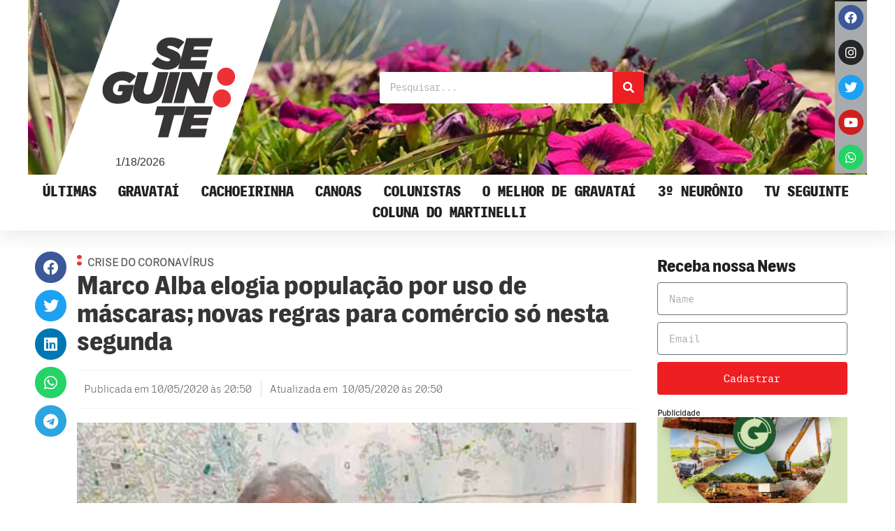

--- FILE ---
content_type: text/html; charset=UTF-8
request_url: https://seguinte.inf.br/marco-alba-elogia-populacao-por-uso-de-mascaras-novas-regras-para-comercio-so-nesta-segunda/
body_size: 23167
content:
<!doctype html>
<html lang="pt-BR" prefix="og: https://ogp.me/ns#">
<head>
	<meta charset="UTF-8">
	<meta name="viewport" content="width=device-width, initial-scale=1">
	<link rel="profile" href="https://gmpg.org/xfn/11">
	
<!-- Otimização para mecanismos de pesquisa pelo Rank Math - https://rankmath.com/ -->
<title>Marco Alba elogia população por uso de máscaras; novas regras para comércio só nesta segunda - Seguinte</title>
<meta name="description" content="O prefeito Marco Alba fez uma live na noite deste domingo para marcar outra live para segunda. Institucionalmente, n&atilde;o poderia agir diferente. O"/>
<meta name="robots" content="index, follow, max-snippet:-1, max-video-preview:-1, max-image-preview:large"/>
<link rel="canonical" href="https://seguinte.inf.br/marco-alba-elogia-populacao-por-uso-de-mascaras-novas-regras-para-comercio-so-nesta-segunda/" />
<meta property="og:locale" content="pt_BR" />
<meta property="og:type" content="article" />
<meta property="og:title" content="Marco Alba elogia população por uso de máscaras; novas regras para comércio só nesta segunda - Seguinte" />
<meta property="og:description" content="O prefeito Marco Alba fez uma live na noite deste domingo para marcar outra live para segunda. Institucionalmente, n&atilde;o poderia agir diferente. O" />
<meta property="og:url" content="https://seguinte.inf.br/marco-alba-elogia-populacao-por-uso-de-mascaras-novas-regras-para-comercio-so-nesta-segunda/" />
<meta property="og:site_name" content="Seguinte" />
<meta property="article:section" content="Cidade" />
<meta property="og:image" content="https://seguinte.inf.br/wp-content/uploads/2022/06/seguinte-75501-noticias53769.jpg" />
<meta property="og:image:secure_url" content="https://seguinte.inf.br/wp-content/uploads/2022/06/seguinte-75501-noticias53769.jpg" />
<meta property="og:image:width" content="660" />
<meta property="og:image:height" content="440" />
<meta property="og:image:alt" content="Marco Alba elogia população por uso de máscaras; novas regras para comércio só nesta segunda" />
<meta property="og:image:type" content="image/jpeg" />
<meta property="article:published_time" content="2020-05-10T20:50:00-03:00" />
<meta name="twitter:card" content="summary_large_image" />
<meta name="twitter:title" content="Marco Alba elogia população por uso de máscaras; novas regras para comércio só nesta segunda - Seguinte" />
<meta name="twitter:description" content="O prefeito Marco Alba fez uma live na noite deste domingo para marcar outra live para segunda. Institucionalmente, n&atilde;o poderia agir diferente. O" />
<meta name="twitter:image" content="https://seguinte.inf.br/wp-content/uploads/2022/06/seguinte-75501-noticias53769.jpg" />
<meta name="twitter:label1" content="Escrito por" />
<meta name="twitter:data1" content="Rafael Martinelli" />
<meta name="twitter:label2" content="Tempo para leitura" />
<meta name="twitter:data2" content="3 minutos" />
<script type="application/ld+json" class="rank-math-schema">{"@context":"https://schema.org","@graph":[{"@type":"Organization","@id":"https://seguinte.inf.br/#organization","name":"Seguinte","url":"https://seguinte.inf.br","logo":{"@type":"ImageObject","@id":"https://seguinte.inf.br/#logo","url":"https://seguinte.inf.br/wp-content/uploads/2021/08/logo-seguinte-1.svg","contentUrl":"https://seguinte.inf.br/wp-content/uploads/2021/08/logo-seguinte-1.svg","caption":"Seguinte","inLanguage":"pt-BR"}},{"@type":"WebSite","@id":"https://seguinte.inf.br/#website","url":"https://seguinte.inf.br","name":"Seguinte","publisher":{"@id":"https://seguinte.inf.br/#organization"},"inLanguage":"pt-BR"},{"@type":"ImageObject","@id":"https://seguinte.inf.br/wp-content/uploads/2022/06/seguinte-75501-noticias53769.jpg","url":"https://seguinte.inf.br/wp-content/uploads/2022/06/seguinte-75501-noticias53769.jpg","width":"660","height":"440","inLanguage":"pt-BR"},{"@type":"WebPage","@id":"https://seguinte.inf.br/marco-alba-elogia-populacao-por-uso-de-mascaras-novas-regras-para-comercio-so-nesta-segunda/#webpage","url":"https://seguinte.inf.br/marco-alba-elogia-populacao-por-uso-de-mascaras-novas-regras-para-comercio-so-nesta-segunda/","name":"Marco Alba elogia popula\u00e7\u00e3o por uso de m\u00e1scaras; novas regras para com\u00e9rcio s\u00f3 nesta segunda - Seguinte","datePublished":"2020-05-10T20:50:00-03:00","dateModified":"2020-05-10T20:50:00-03:00","isPartOf":{"@id":"https://seguinte.inf.br/#website"},"primaryImageOfPage":{"@id":"https://seguinte.inf.br/wp-content/uploads/2022/06/seguinte-75501-noticias53769.jpg"},"inLanguage":"pt-BR"},{"@type":"Person","@id":"https://seguinte.inf.br/author/rafael-martinelli/","name":"Rafael Martinelli","url":"https://seguinte.inf.br/author/rafael-martinelli/","image":{"@type":"ImageObject","@id":"https://seguinte.inf.br/wp-content/uploads/2022/07/avatar-autores-96x96.jpeg","url":"https://seguinte.inf.br/wp-content/uploads/2022/07/avatar-autores-96x96.jpeg","caption":"Rafael Martinelli","inLanguage":"pt-BR"},"worksFor":{"@id":"https://seguinte.inf.br/#organization"}},{"@type":"BlogPosting","headline":"Marco Alba elogia popula\u00e7\u00e3o por uso de m\u00e1scaras; novas regras para com\u00e9rcio s\u00f3 nesta segunda - Seguinte","datePublished":"2020-05-10T20:50:00-03:00","dateModified":"2020-05-10T20:50:00-03:00","articleSection":"Cidade","author":{"@id":"https://seguinte.inf.br/author/rafael-martinelli/","name":"Rafael Martinelli"},"publisher":{"@id":"https://seguinte.inf.br/#organization"},"description":"O prefeito Marco Alba fez uma live na noite deste domingo para marcar outra live para segunda. Institucionalmente, n&atilde;o poderia agir diferente. O","name":"Marco Alba elogia popula\u00e7\u00e3o por uso de m\u00e1scaras; novas regras para com\u00e9rcio s\u00f3 nesta segunda - Seguinte","@id":"https://seguinte.inf.br/marco-alba-elogia-populacao-por-uso-de-mascaras-novas-regras-para-comercio-so-nesta-segunda/#richSnippet","isPartOf":{"@id":"https://seguinte.inf.br/marco-alba-elogia-populacao-por-uso-de-mascaras-novas-regras-para-comercio-so-nesta-segunda/#webpage"},"image":{"@id":"https://seguinte.inf.br/wp-content/uploads/2022/06/seguinte-75501-noticias53769.jpg"},"inLanguage":"pt-BR","mainEntityOfPage":{"@id":"https://seguinte.inf.br/marco-alba-elogia-populacao-por-uso-de-mascaras-novas-regras-para-comercio-so-nesta-segunda/#webpage"}}]}</script>
<!-- /Plugin de SEO Rank Math para WordPress -->

<link rel='dns-prefetch' href='//www.googletagmanager.com' />
<link rel="alternate" type="application/rss+xml" title="Feed para Seguinte &raquo;" href="https://seguinte.inf.br/feed/" />
<link rel="alternate" type="application/rss+xml" title="Feed de comentários para Seguinte &raquo;" href="https://seguinte.inf.br/comments/feed/" />
<link rel="alternate" title="oEmbed (JSON)" type="application/json+oembed" href="https://seguinte.inf.br/wp-json/oembed/1.0/embed?url=https%3A%2F%2Fseguinte.inf.br%2Fmarco-alba-elogia-populacao-por-uso-de-mascaras-novas-regras-para-comercio-so-nesta-segunda%2F" />
<link rel="alternate" title="oEmbed (XML)" type="text/xml+oembed" href="https://seguinte.inf.br/wp-json/oembed/1.0/embed?url=https%3A%2F%2Fseguinte.inf.br%2Fmarco-alba-elogia-populacao-por-uso-de-mascaras-novas-regras-para-comercio-so-nesta-segunda%2F&#038;format=xml" />
<!-- seguinte.inf.br is managing ads with Advanced Ads 2.0.16 – https://wpadvancedads.com/ --><script id="segui-ready">
			window.advanced_ads_ready=function(e,a){a=a||"complete";var d=function(e){return"interactive"===a?"loading"!==e:"complete"===e};d(document.readyState)?e():document.addEventListener("readystatechange",(function(a){d(a.target.readyState)&&e()}),{once:"interactive"===a})},window.advanced_ads_ready_queue=window.advanced_ads_ready_queue||[];		</script>
		<style id='wp-img-auto-sizes-contain-inline-css'>
img:is([sizes=auto i],[sizes^="auto," i]){contain-intrinsic-size:3000px 1500px}
/*# sourceURL=wp-img-auto-sizes-contain-inline-css */
</style>

<style id='wp-emoji-styles-inline-css'>

	img.wp-smiley, img.emoji {
		display: inline !important;
		border: none !important;
		box-shadow: none !important;
		height: 1em !important;
		width: 1em !important;
		margin: 0 0.07em !important;
		vertical-align: -0.1em !important;
		background: none !important;
		padding: 0 !important;
	}
/*# sourceURL=wp-emoji-styles-inline-css */
</style>
<link rel='stylesheet' id='wp-block-library-css' href='https://seguinte.inf.br/wp-includes/css/dist/block-library/style.min.css?ver=6.9' media='all' />
<style id='wp-block-paragraph-inline-css'>
.is-small-text{font-size:.875em}.is-regular-text{font-size:1em}.is-large-text{font-size:2.25em}.is-larger-text{font-size:3em}.has-drop-cap:not(:focus):first-letter{float:left;font-size:8.4em;font-style:normal;font-weight:100;line-height:.68;margin:.05em .1em 0 0;text-transform:uppercase}body.rtl .has-drop-cap:not(:focus):first-letter{float:none;margin-left:.1em}p.has-drop-cap.has-background{overflow:hidden}:root :where(p.has-background){padding:1.25em 2.375em}:where(p.has-text-color:not(.has-link-color)) a{color:inherit}p.has-text-align-left[style*="writing-mode:vertical-lr"],p.has-text-align-right[style*="writing-mode:vertical-rl"]{rotate:180deg}
/*# sourceURL=https://seguinte.inf.br/wp-includes/blocks/paragraph/style.min.css */
</style>
<style id='global-styles-inline-css'>
:root{--wp--preset--aspect-ratio--square: 1;--wp--preset--aspect-ratio--4-3: 4/3;--wp--preset--aspect-ratio--3-4: 3/4;--wp--preset--aspect-ratio--3-2: 3/2;--wp--preset--aspect-ratio--2-3: 2/3;--wp--preset--aspect-ratio--16-9: 16/9;--wp--preset--aspect-ratio--9-16: 9/16;--wp--preset--color--black: #000000;--wp--preset--color--cyan-bluish-gray: #abb8c3;--wp--preset--color--white: #ffffff;--wp--preset--color--pale-pink: #f78da7;--wp--preset--color--vivid-red: #cf2e2e;--wp--preset--color--luminous-vivid-orange: #ff6900;--wp--preset--color--luminous-vivid-amber: #fcb900;--wp--preset--color--light-green-cyan: #7bdcb5;--wp--preset--color--vivid-green-cyan: #00d084;--wp--preset--color--pale-cyan-blue: #8ed1fc;--wp--preset--color--vivid-cyan-blue: #0693e3;--wp--preset--color--vivid-purple: #9b51e0;--wp--preset--gradient--vivid-cyan-blue-to-vivid-purple: linear-gradient(135deg,rgb(6,147,227) 0%,rgb(155,81,224) 100%);--wp--preset--gradient--light-green-cyan-to-vivid-green-cyan: linear-gradient(135deg,rgb(122,220,180) 0%,rgb(0,208,130) 100%);--wp--preset--gradient--luminous-vivid-amber-to-luminous-vivid-orange: linear-gradient(135deg,rgb(252,185,0) 0%,rgb(255,105,0) 100%);--wp--preset--gradient--luminous-vivid-orange-to-vivid-red: linear-gradient(135deg,rgb(255,105,0) 0%,rgb(207,46,46) 100%);--wp--preset--gradient--very-light-gray-to-cyan-bluish-gray: linear-gradient(135deg,rgb(238,238,238) 0%,rgb(169,184,195) 100%);--wp--preset--gradient--cool-to-warm-spectrum: linear-gradient(135deg,rgb(74,234,220) 0%,rgb(151,120,209) 20%,rgb(207,42,186) 40%,rgb(238,44,130) 60%,rgb(251,105,98) 80%,rgb(254,248,76) 100%);--wp--preset--gradient--blush-light-purple: linear-gradient(135deg,rgb(255,206,236) 0%,rgb(152,150,240) 100%);--wp--preset--gradient--blush-bordeaux: linear-gradient(135deg,rgb(254,205,165) 0%,rgb(254,45,45) 50%,rgb(107,0,62) 100%);--wp--preset--gradient--luminous-dusk: linear-gradient(135deg,rgb(255,203,112) 0%,rgb(199,81,192) 50%,rgb(65,88,208) 100%);--wp--preset--gradient--pale-ocean: linear-gradient(135deg,rgb(255,245,203) 0%,rgb(182,227,212) 50%,rgb(51,167,181) 100%);--wp--preset--gradient--electric-grass: linear-gradient(135deg,rgb(202,248,128) 0%,rgb(113,206,126) 100%);--wp--preset--gradient--midnight: linear-gradient(135deg,rgb(2,3,129) 0%,rgb(40,116,252) 100%);--wp--preset--font-size--small: 13px;--wp--preset--font-size--medium: 20px;--wp--preset--font-size--large: 36px;--wp--preset--font-size--x-large: 42px;--wp--preset--spacing--20: 0.44rem;--wp--preset--spacing--30: 0.67rem;--wp--preset--spacing--40: 1rem;--wp--preset--spacing--50: 1.5rem;--wp--preset--spacing--60: 2.25rem;--wp--preset--spacing--70: 3.38rem;--wp--preset--spacing--80: 5.06rem;--wp--preset--shadow--natural: 6px 6px 9px rgba(0, 0, 0, 0.2);--wp--preset--shadow--deep: 12px 12px 50px rgba(0, 0, 0, 0.4);--wp--preset--shadow--sharp: 6px 6px 0px rgba(0, 0, 0, 0.2);--wp--preset--shadow--outlined: 6px 6px 0px -3px rgb(255, 255, 255), 6px 6px rgb(0, 0, 0);--wp--preset--shadow--crisp: 6px 6px 0px rgb(0, 0, 0);}:where(.is-layout-flex){gap: 0.5em;}:where(.is-layout-grid){gap: 0.5em;}body .is-layout-flex{display: flex;}.is-layout-flex{flex-wrap: wrap;align-items: center;}.is-layout-flex > :is(*, div){margin: 0;}body .is-layout-grid{display: grid;}.is-layout-grid > :is(*, div){margin: 0;}:where(.wp-block-columns.is-layout-flex){gap: 2em;}:where(.wp-block-columns.is-layout-grid){gap: 2em;}:where(.wp-block-post-template.is-layout-flex){gap: 1.25em;}:where(.wp-block-post-template.is-layout-grid){gap: 1.25em;}.has-black-color{color: var(--wp--preset--color--black) !important;}.has-cyan-bluish-gray-color{color: var(--wp--preset--color--cyan-bluish-gray) !important;}.has-white-color{color: var(--wp--preset--color--white) !important;}.has-pale-pink-color{color: var(--wp--preset--color--pale-pink) !important;}.has-vivid-red-color{color: var(--wp--preset--color--vivid-red) !important;}.has-luminous-vivid-orange-color{color: var(--wp--preset--color--luminous-vivid-orange) !important;}.has-luminous-vivid-amber-color{color: var(--wp--preset--color--luminous-vivid-amber) !important;}.has-light-green-cyan-color{color: var(--wp--preset--color--light-green-cyan) !important;}.has-vivid-green-cyan-color{color: var(--wp--preset--color--vivid-green-cyan) !important;}.has-pale-cyan-blue-color{color: var(--wp--preset--color--pale-cyan-blue) !important;}.has-vivid-cyan-blue-color{color: var(--wp--preset--color--vivid-cyan-blue) !important;}.has-vivid-purple-color{color: var(--wp--preset--color--vivid-purple) !important;}.has-black-background-color{background-color: var(--wp--preset--color--black) !important;}.has-cyan-bluish-gray-background-color{background-color: var(--wp--preset--color--cyan-bluish-gray) !important;}.has-white-background-color{background-color: var(--wp--preset--color--white) !important;}.has-pale-pink-background-color{background-color: var(--wp--preset--color--pale-pink) !important;}.has-vivid-red-background-color{background-color: var(--wp--preset--color--vivid-red) !important;}.has-luminous-vivid-orange-background-color{background-color: var(--wp--preset--color--luminous-vivid-orange) !important;}.has-luminous-vivid-amber-background-color{background-color: var(--wp--preset--color--luminous-vivid-amber) !important;}.has-light-green-cyan-background-color{background-color: var(--wp--preset--color--light-green-cyan) !important;}.has-vivid-green-cyan-background-color{background-color: var(--wp--preset--color--vivid-green-cyan) !important;}.has-pale-cyan-blue-background-color{background-color: var(--wp--preset--color--pale-cyan-blue) !important;}.has-vivid-cyan-blue-background-color{background-color: var(--wp--preset--color--vivid-cyan-blue) !important;}.has-vivid-purple-background-color{background-color: var(--wp--preset--color--vivid-purple) !important;}.has-black-border-color{border-color: var(--wp--preset--color--black) !important;}.has-cyan-bluish-gray-border-color{border-color: var(--wp--preset--color--cyan-bluish-gray) !important;}.has-white-border-color{border-color: var(--wp--preset--color--white) !important;}.has-pale-pink-border-color{border-color: var(--wp--preset--color--pale-pink) !important;}.has-vivid-red-border-color{border-color: var(--wp--preset--color--vivid-red) !important;}.has-luminous-vivid-orange-border-color{border-color: var(--wp--preset--color--luminous-vivid-orange) !important;}.has-luminous-vivid-amber-border-color{border-color: var(--wp--preset--color--luminous-vivid-amber) !important;}.has-light-green-cyan-border-color{border-color: var(--wp--preset--color--light-green-cyan) !important;}.has-vivid-green-cyan-border-color{border-color: var(--wp--preset--color--vivid-green-cyan) !important;}.has-pale-cyan-blue-border-color{border-color: var(--wp--preset--color--pale-cyan-blue) !important;}.has-vivid-cyan-blue-border-color{border-color: var(--wp--preset--color--vivid-cyan-blue) !important;}.has-vivid-purple-border-color{border-color: var(--wp--preset--color--vivid-purple) !important;}.has-vivid-cyan-blue-to-vivid-purple-gradient-background{background: var(--wp--preset--gradient--vivid-cyan-blue-to-vivid-purple) !important;}.has-light-green-cyan-to-vivid-green-cyan-gradient-background{background: var(--wp--preset--gradient--light-green-cyan-to-vivid-green-cyan) !important;}.has-luminous-vivid-amber-to-luminous-vivid-orange-gradient-background{background: var(--wp--preset--gradient--luminous-vivid-amber-to-luminous-vivid-orange) !important;}.has-luminous-vivid-orange-to-vivid-red-gradient-background{background: var(--wp--preset--gradient--luminous-vivid-orange-to-vivid-red) !important;}.has-very-light-gray-to-cyan-bluish-gray-gradient-background{background: var(--wp--preset--gradient--very-light-gray-to-cyan-bluish-gray) !important;}.has-cool-to-warm-spectrum-gradient-background{background: var(--wp--preset--gradient--cool-to-warm-spectrum) !important;}.has-blush-light-purple-gradient-background{background: var(--wp--preset--gradient--blush-light-purple) !important;}.has-blush-bordeaux-gradient-background{background: var(--wp--preset--gradient--blush-bordeaux) !important;}.has-luminous-dusk-gradient-background{background: var(--wp--preset--gradient--luminous-dusk) !important;}.has-pale-ocean-gradient-background{background: var(--wp--preset--gradient--pale-ocean) !important;}.has-electric-grass-gradient-background{background: var(--wp--preset--gradient--electric-grass) !important;}.has-midnight-gradient-background{background: var(--wp--preset--gradient--midnight) !important;}.has-small-font-size{font-size: var(--wp--preset--font-size--small) !important;}.has-medium-font-size{font-size: var(--wp--preset--font-size--medium) !important;}.has-large-font-size{font-size: var(--wp--preset--font-size--large) !important;}.has-x-large-font-size{font-size: var(--wp--preset--font-size--x-large) !important;}
/*# sourceURL=global-styles-inline-css */
</style>

<style id='classic-theme-styles-inline-css'>
/*! This file is auto-generated */
.wp-block-button__link{color:#fff;background-color:#32373c;border-radius:9999px;box-shadow:none;text-decoration:none;padding:calc(.667em + 2px) calc(1.333em + 2px);font-size:1.125em}.wp-block-file__button{background:#32373c;color:#fff;text-decoration:none}
/*# sourceURL=/wp-includes/css/classic-themes.min.css */
</style>
<link rel='stylesheet' id='hello-elementor-css' href='https://seguinte.inf.br/wp-content/themes/hello-elementor/style.min.css?ver=3.1.1' media='all' />
<link rel='stylesheet' id='hello-elementor-theme-style-css' href='https://seguinte.inf.br/wp-content/themes/hello-elementor/theme.min.css?ver=3.1.1' media='all' />
<link rel='stylesheet' id='hello-elementor-header-footer-css' href='https://seguinte.inf.br/wp-content/themes/hello-elementor/header-footer.min.css?ver=3.1.1' media='all' />
<link rel='stylesheet' id='elementor-frontend-css' href='https://seguinte.inf.br/wp-content/plugins/elementor/assets/css/frontend.min.css?ver=3.25.11' media='all' />
<style id='elementor-frontend-inline-css'>
.elementor-60 .elementor-element.elementor-element-4a990bbd:not(.elementor-motion-effects-element-type-background), .elementor-60 .elementor-element.elementor-element-4a990bbd > .elementor-motion-effects-container > .elementor-motion-effects-layer{background-image:url("https://seguinte.inf.br/wp-content/uploads/2021/09/img_cab2797.jpg");}
/*# sourceURL=elementor-frontend-inline-css */
</style>
<link rel='stylesheet' id='elementor-post-5-css' href='https://seguinte.inf.br/wp-content/uploads/elementor/css/post-5.css?ver=1734618223' media='all' />
<link rel='stylesheet' id='widget-image-css' href='https://seguinte.inf.br/wp-content/plugins/elementor/assets/css/widget-image.min.css?ver=3.25.11' media='all' />
<link rel='stylesheet' id='widget-search-form-css' href='https://seguinte.inf.br/wp-content/plugins/elementor-pro/assets/css/widget-search-form.min.css?ver=3.25.4' media='all' />
<link rel='stylesheet' id='elementor-icons-shared-0-css' href='https://seguinte.inf.br/wp-content/plugins/elementor/assets/lib/font-awesome/css/fontawesome.min.css?ver=5.15.3' media='all' />
<link rel='stylesheet' id='elementor-icons-fa-solid-css' href='https://seguinte.inf.br/wp-content/plugins/elementor/assets/lib/font-awesome/css/solid.min.css?ver=5.15.3' media='all' />
<link rel='stylesheet' id='widget-social-icons-css' href='https://seguinte.inf.br/wp-content/plugins/elementor/assets/css/widget-social-icons.min.css?ver=3.25.11' media='all' />
<link rel='stylesheet' id='e-apple-webkit-css' href='https://seguinte.inf.br/wp-content/plugins/elementor/assets/css/conditionals/apple-webkit.min.css?ver=3.25.11' media='all' />
<link rel='stylesheet' id='widget-nav-menu-css' href='https://seguinte.inf.br/wp-content/plugins/elementor-pro/assets/css/widget-nav-menu.min.css?ver=3.25.4' media='all' />
<link rel='stylesheet' id='widget-text-editor-css' href='https://seguinte.inf.br/wp-content/plugins/elementor/assets/css/widget-text-editor.min.css?ver=3.25.11' media='all' />
<link rel='stylesheet' id='widget-heading-css' href='https://seguinte.inf.br/wp-content/plugins/elementor/assets/css/widget-heading.min.css?ver=3.25.11' media='all' />
<link rel='stylesheet' id='widget-video-css' href='https://seguinte.inf.br/wp-content/plugins/elementor/assets/css/widget-video.min.css?ver=3.25.11' media='all' />
<link rel='stylesheet' id='widget-share-buttons-css' href='https://seguinte.inf.br/wp-content/plugins/elementor-pro/assets/css/widget-share-buttons.min.css?ver=3.25.4' media='all' />
<link rel='stylesheet' id='elementor-icons-fa-brands-css' href='https://seguinte.inf.br/wp-content/plugins/elementor/assets/lib/font-awesome/css/brands.min.css?ver=5.15.3' media='all' />
<link rel='stylesheet' id='widget-post-info-css' href='https://seguinte.inf.br/wp-content/plugins/elementor-pro/assets/css/widget-post-info.min.css?ver=3.25.4' media='all' />
<link rel='stylesheet' id='widget-icon-list-css' href='https://seguinte.inf.br/wp-content/plugins/elementor/assets/css/widget-icon-list.min.css?ver=3.25.11' media='all' />
<link rel='stylesheet' id='elementor-icons-fa-regular-css' href='https://seguinte.inf.br/wp-content/plugins/elementor/assets/lib/font-awesome/css/regular.min.css?ver=5.15.3' media='all' />
<link rel='stylesheet' id='widget-divider-css' href='https://seguinte.inf.br/wp-content/plugins/elementor/assets/css/widget-divider.min.css?ver=3.25.11' media='all' />
<link rel='stylesheet' id='widget-posts-css' href='https://seguinte.inf.br/wp-content/plugins/elementor-pro/assets/css/widget-posts.min.css?ver=3.25.4' media='all' />
<link rel='stylesheet' id='widget-author-box-css' href='https://seguinte.inf.br/wp-content/plugins/elementor-pro/assets/css/widget-author-box.min.css?ver=3.25.4' media='all' />
<link rel='stylesheet' id='widget-post-navigation-css' href='https://seguinte.inf.br/wp-content/plugins/elementor-pro/assets/css/widget-post-navigation.min.css?ver=3.25.4' media='all' />
<link rel='stylesheet' id='widget-form-css' href='https://seguinte.inf.br/wp-content/plugins/elementor-pro/assets/css/widget-form.min.css?ver=3.25.4' media='all' />
<link rel='stylesheet' id='elementor-icons-css' href='https://seguinte.inf.br/wp-content/plugins/elementor/assets/lib/eicons/css/elementor-icons.min.css?ver=5.34.0' media='all' />
<link rel='stylesheet' id='swiper-css' href='https://seguinte.inf.br/wp-content/plugins/elementor/assets/lib/swiper/v8/css/swiper.min.css?ver=8.4.5' media='all' />
<link rel='stylesheet' id='e-swiper-css' href='https://seguinte.inf.br/wp-content/plugins/elementor/assets/css/conditionals/e-swiper.min.css?ver=3.25.11' media='all' />
<link rel='stylesheet' id='e-popup-style-css' href='https://seguinte.inf.br/wp-content/plugins/elementor-pro/assets/css/conditionals/popup.min.css?ver=3.25.4' media='all' />
<link rel='stylesheet' id='font-awesome-5-all-css' href='https://seguinte.inf.br/wp-content/plugins/elementor/assets/lib/font-awesome/css/all.min.css?ver=3.25.11' media='all' />
<link rel='stylesheet' id='font-awesome-4-shim-css' href='https://seguinte.inf.br/wp-content/plugins/elementor/assets/lib/font-awesome/css/v4-shims.min.css?ver=3.25.11' media='all' />
<link rel='stylesheet' id='elementor-post-60-css' href='https://seguinte.inf.br/wp-content/uploads/elementor/css/post-60.css?ver=1734618224' media='all' />
<link rel='stylesheet' id='elementor-post-3395-css' href='https://seguinte.inf.br/wp-content/uploads/elementor/css/post-3395.css?ver=1766083370' media='all' />
<link rel='stylesheet' id='elementor-post-12-css' href='https://seguinte.inf.br/wp-content/uploads/elementor/css/post-12.css?ver=1734618225' media='all' />
<link rel='stylesheet' id='elementor-post-111585-css' href='https://seguinte.inf.br/wp-content/uploads/elementor/css/post-111585.css?ver=1734618225' media='all' />
<link rel='stylesheet' id='hello-elementor-child-style-css' href='https://seguinte.inf.br/wp-content/themes/hello-theme-child-master/style.css?ver=1.0.0' media='all' />
<link rel='stylesheet' id='ecs-styles-css' href='https://seguinte.inf.br/wp-content/plugins/ele-custom-skin/assets/css/ecs-style.css?ver=3.1.9' media='all' />
<link rel='stylesheet' id='elementor-post-86452-css' href='https://seguinte.inf.br/wp-content/uploads/elementor/css/post-86452.css?ver=1653032506' media='all' />
<link rel='stylesheet' id='elementor-post-86461-css' href='https://seguinte.inf.br/wp-content/uploads/elementor/css/post-86461.css?ver=1652889739' media='all' />
<link rel='stylesheet' id='elementor-post-86464-css' href='https://seguinte.inf.br/wp-content/uploads/elementor/css/post-86464.css?ver=1652889446' media='all' />
<link rel='stylesheet' id='elementor-post-86467-css' href='https://seguinte.inf.br/wp-content/uploads/elementor/css/post-86467.css?ver=1653033183' media='all' />
<link rel='stylesheet' id='google-fonts-1-css' href='https://fonts.googleapis.com/css?family=Tinos%3A100%2C100italic%2C200%2C200italic%2C300%2C300italic%2C400%2C400italic%2C500%2C500italic%2C600%2C600italic%2C700%2C700italic%2C800%2C800italic%2C900%2C900italic%7CMontserrat%3A100%2C100italic%2C200%2C200italic%2C300%2C300italic%2C400%2C400italic%2C500%2C500italic%2C600%2C600italic%2C700%2C700italic%2C800%2C800italic%2C900%2C900italic&#038;display=fallback&#038;ver=6.9' media='all' />
<link rel="preconnect" href="https://fonts.gstatic.com/" crossorigin><script src="https://seguinte.inf.br/wp-includes/js/jquery/jquery.min.js?ver=3.7.1" id="jquery-core-js"></script>
<script src="https://seguinte.inf.br/wp-includes/js/jquery/jquery-migrate.min.js?ver=3.4.1" id="jquery-migrate-js"></script>
<script src="https://seguinte.inf.br/wp-content/plugins/elementor/assets/lib/font-awesome/js/v4-shims.min.js?ver=3.25.11" id="font-awesome-4-shim-js"></script>

<!-- Snippet da etiqueta do Google (gtag.js) adicionado pelo Site Kit -->
<!-- Snippet do Google Análises adicionado pelo Site Kit -->
<script src="https://www.googletagmanager.com/gtag/js?id=G-RNPG2V7WP3" id="google_gtagjs-js" async></script>
<script id="google_gtagjs-js-after">
window.dataLayer = window.dataLayer || [];function gtag(){dataLayer.push(arguments);}
gtag("set","linker",{"domains":["seguinte.inf.br"]});
gtag("js", new Date());
gtag("set", "developer_id.dZTNiMT", true);
gtag("config", "G-RNPG2V7WP3");
//# sourceURL=google_gtagjs-js-after
</script>
<script id="ecs_ajax_load-js-extra">
var ecs_ajax_params = {"ajaxurl":"https://seguinte.inf.br/wp-admin/admin-ajax.php","posts":"{\"page\":0,\"name\":\"marco-alba-elogia-populacao-por-uso-de-mascaras-novas-regras-para-comercio-so-nesta-segunda\",\"error\":\"\",\"m\":\"\",\"p\":0,\"post_parent\":\"\",\"subpost\":\"\",\"subpost_id\":\"\",\"attachment\":\"\",\"attachment_id\":0,\"pagename\":\"\",\"page_id\":0,\"second\":\"\",\"minute\":\"\",\"hour\":\"\",\"day\":0,\"monthnum\":0,\"year\":0,\"w\":0,\"category_name\":\"\",\"tag\":\"\",\"cat\":\"\",\"tag_id\":\"\",\"author\":\"\",\"author_name\":\"\",\"feed\":\"\",\"tb\":\"\",\"paged\":0,\"meta_key\":\"\",\"meta_value\":\"\",\"preview\":\"\",\"s\":\"\",\"sentence\":\"\",\"title\":\"\",\"fields\":\"all\",\"menu_order\":\"\",\"embed\":\"\",\"category__in\":[],\"category__not_in\":[],\"category__and\":[],\"post__in\":[],\"post__not_in\":[],\"post_name__in\":[],\"tag__in\":[],\"tag__not_in\":[],\"tag__and\":[],\"tag_slug__in\":[],\"tag_slug__and\":[],\"post_parent__in\":[],\"post_parent__not_in\":[],\"author__in\":[],\"author__not_in\":[],\"search_columns\":[],\"post_type\":[\"post\",\"page\",\"e-landing-page\"],\"ignore_sticky_posts\":false,\"suppress_filters\":false,\"cache_results\":true,\"update_post_term_cache\":true,\"update_menu_item_cache\":false,\"lazy_load_term_meta\":true,\"update_post_meta_cache\":true,\"posts_per_page\":20,\"nopaging\":false,\"comments_per_page\":\"50\",\"no_found_rows\":false,\"order\":\"DESC\"}"};
//# sourceURL=ecs_ajax_load-js-extra
</script>
<script src="https://seguinte.inf.br/wp-content/plugins/ele-custom-skin/assets/js/ecs_ajax_pagination.js?ver=3.1.9" id="ecs_ajax_load-js"></script>
<script src="https://seguinte.inf.br/wp-content/plugins/ele-custom-skin/assets/js/ecs.js?ver=3.1.9" id="ecs-script-js"></script>
<link rel="https://api.w.org/" href="https://seguinte.inf.br/wp-json/" /><link rel="alternate" title="JSON" type="application/json" href="https://seguinte.inf.br/wp-json/wp/v2/posts/96191" /><link rel="EditURI" type="application/rsd+xml" title="RSD" href="https://seguinte.inf.br/xmlrpc.php?rsd" />
<meta name="generator" content="WordPress 6.9" />
<link rel='shortlink' href='https://seguinte.inf.br/?p=96191' />

<!-- This site is using AdRotate v5.17.2 to display their advertisements - https://ajdg.solutions/ -->
<!-- AdRotate CSS -->
<style type="text/css" media="screen">
	.g { margin:0px; padding:0px; overflow:hidden; line-height:1; zoom:1; }
	.g img { height:auto; }
	.g-col { position:relative; float:left; }
	.g-col:first-child { margin-left: 0; }
	.g-col:last-child { margin-right: 0; }
	.g-2 { margin:0px;  width:100%; max-width:300px; height:100%; max-height:250px; }
	.g-13 { margin:0px;  width:100%; max-width:300px; height:100%; max-height:600px; }
	@media only screen and (max-width: 480px) {
		.g-col, .g-dyn, .g-single { width:100%; margin-left:0; margin-right:0; }
	}
</style>
<!-- /AdRotate CSS -->

<meta name="generator" content="Site Kit by Google 1.168.0" /><meta name="generator" content="Elementor 3.25.11; features: additional_custom_breakpoints, e_optimized_control_loading; settings: css_print_method-external, google_font-enabled, font_display-fallback">
<!-- Global site tag (gtag.js) - Google Analytics -->
<script async src="https://www.googletagmanager.com/gtag/js?id=UA-76842256-1"></script>
<script>
  window.dataLayer = window.dataLayer || [];
  function gtag(){dataLayer.push(arguments);}
  gtag('js', new Date());

  gtag('config', 'UA-76842256-1');
</script>
      <meta name="onesignal" content="wordpress-plugin"/>
            <script>

      window.OneSignalDeferred = window.OneSignalDeferred || [];

      OneSignalDeferred.push(function(OneSignal) {
        var oneSignal_options = {};
        window._oneSignalInitOptions = oneSignal_options;

        oneSignal_options['serviceWorkerParam'] = { scope: '/wp-content/plugins/onesignal-free-web-push-notifications/sdk_files/push/onesignal/' };
oneSignal_options['serviceWorkerPath'] = 'OneSignalSDKWorker.js';

        OneSignal.Notifications.setDefaultUrl("https://seguinte.inf.br");

        oneSignal_options['wordpress'] = true;
oneSignal_options['appId'] = '1ebf1f2c-7293-457f-9bec-83d60c5759f8';
oneSignal_options['allowLocalhostAsSecureOrigin'] = true;
oneSignal_options['welcomeNotification'] = { };
oneSignal_options['welcomeNotification']['title'] = "";
oneSignal_options['welcomeNotification']['message'] = "Obrigado por se inscrever!";
oneSignal_options['path'] = "https://seguinte.inf.br/wp-content/plugins/onesignal-free-web-push-notifications/sdk_files/";
oneSignal_options['promptOptions'] = { };
oneSignal_options['promptOptions']['actionMessage'] = "Gostaríamos de lhe enviar notificações push. Você pode cancelar a qualquer momento.";
oneSignal_options['promptOptions']['acceptButtonText'] = "PERMITIR";
oneSignal_options['promptOptions']['cancelButtonText'] = "NÃO OBRIGADO";
oneSignal_options['promptOptions']['siteName'] = "https://seguinte.inf.br";
oneSignal_options['promptOptions']['autoAcceptTitle'] = "CLIQUE EM PERMITIR";
oneSignal_options['notifyButton'] = { };
oneSignal_options['notifyButton']['enable'] = true;
oneSignal_options['notifyButton']['position'] = 'bottom-right';
oneSignal_options['notifyButton']['theme'] = 'default';
oneSignal_options['notifyButton']['size'] = 'medium';
oneSignal_options['notifyButton']['displayPredicate'] = function() {
              return !OneSignal.User.PushSubscription.optedIn;
            };
oneSignal_options['notifyButton']['showCredit'] = false;
oneSignal_options['notifyButton']['text'] = {};
oneSignal_options['notifyButton']['text']['tip.state.unsubscribed'] = 'Receber notificações.';
oneSignal_options['notifyButton']['text']['tip.state.subscribed'] = 'Você já está inscrito!';
oneSignal_options['notifyButton']['text']['tip.state.blocked'] = 'Você bloqueou as notificações.';
oneSignal_options['notifyButton']['text']['message.action.subscribed'] = 'Obrigado por se inscrever!';
oneSignal_options['notifyButton']['text']['message.action.resubscribed'] = 'Você já está reinscrito!';
oneSignal_options['notifyButton']['text']['message.action.unsubscribed'] = 'Você não irá mais receber notificações!';
oneSignal_options['notifyButton']['text']['dialog.main.title'] = 'Gerenciar notificações';
oneSignal_options['notifyButton']['text']['dialog.main.button.subscribe'] = 'INSCREVER';
oneSignal_options['notifyButton']['text']['dialog.main.button.unsubscribe'] = 'DESINSCREVER';
oneSignal_options['notifyButton']['text']['dialog.blocked.title'] = 'Desbloquear notificações';
oneSignal_options['notifyButton']['text']['dialog.blocked.message'] = 'Siga estas instruções para desbloquear as notificações';
              OneSignal.init(window._oneSignalInitOptions);
                    });

      function documentInitOneSignal() {
        var oneSignal_elements = document.getElementsByClassName("OneSignal-prompt");

        var oneSignalLinkClickHandler = function(event) { OneSignal.Notifications.requestPermission(); event.preventDefault(); };        for(var i = 0; i < oneSignal_elements.length; i++)
          oneSignal_elements[i].addEventListener('click', oneSignalLinkClickHandler, false);
      }

      if (document.readyState === 'complete') {
           documentInitOneSignal();
      }
      else {
           window.addEventListener("load", function(event){
               documentInitOneSignal();
          });
      }
    </script>
			<style>
				.e-con.e-parent:nth-of-type(n+4):not(.e-lazyloaded):not(.e-no-lazyload),
				.e-con.e-parent:nth-of-type(n+4):not(.e-lazyloaded):not(.e-no-lazyload) * {
					background-image: none !important;
				}
				@media screen and (max-height: 1024px) {
					.e-con.e-parent:nth-of-type(n+3):not(.e-lazyloaded):not(.e-no-lazyload),
					.e-con.e-parent:nth-of-type(n+3):not(.e-lazyloaded):not(.e-no-lazyload) * {
						background-image: none !important;
					}
				}
				@media screen and (max-height: 640px) {
					.e-con.e-parent:nth-of-type(n+2):not(.e-lazyloaded):not(.e-no-lazyload),
					.e-con.e-parent:nth-of-type(n+2):not(.e-lazyloaded):not(.e-no-lazyload) * {
						background-image: none !important;
					}
				}
			</style>
					<style id="wp-custom-css">
			
.imgdestaque {
    width: 100%;
    min-height: 450px;
    padding: 10px;
		margin:0px;
    color: white;
    font-size: 42px;
		line-height:1.1em;
    font-weight: 600;
	text-transform:uppercase;
    display: flex;
    align-items: flex-end;
	  background-size: 100%;
	  background-position: bottom;
	background-repeat: no-repeat;
   transition: all 0.3s ease-in-out;
}

.imgdestaque > a {
    font-family: TIActuBeta-Heavyweb,Sans-serif;
    font-weight: 800;
    letter-spacing: 0.1px;
    font-size: 32px;
    line-height: 32px;
}

.imgdestaque > a {
    color: white;
	text-shadow: 1px 1px 3px rgb(0 0 0 / 30%);
}

.imgdestaque:hover {
		  background-size: 105%;
	
}
article.category-podcasts > a > .elementor-post__thumbnail:after {
    position: absolute;
    bottom: 10px;
    left: 20px;
    content: url(https://seguinte.inf.br/wp-content/uploads/2021/11/mic-podcast.png?);
}

article.category-tv-seguinte > a > .elementor-post__thumbnail:after {
    position: absolute;
    bottom: 10px;
    left: 20px;
    content: url(https://img.icons8.com/color/48/000000/youtube-play.png);
}

@media only screen and (max-width: 600px) {
.imgdestaque > a {
    font-size: 22px;
    line-height: 24px;
} 
	.imgdestaque  {
		 min-height: 250px !important;
	}
}



/* 
/* noticias imagem no topo */
.topo {
    display: flex;
	flex-wrap:wrap;
	justify-content: space-between;
} 
.topo > div {
    display: flex;
    min-width: 49% !important;
    max-width: 49% !important;
    margin-bottom: 10px;
}

.topo >div>a>div>h2, .direita>div>a>div>h2, .esquerda>div>a>div>h2 {
    font-size: 20px;
	font-family: "TIActuBeta-ExBold", Sans-serif;
	margin:0px !important;
	color: #000000;

}
.topo >div>a>div>p, .direita>div>a>div>p, .esquerda>div>a>div>p{
	margin:0px !important;
	font-family: "TIActuBetaMono-Regular", Sans-serif;
    font-size: 12px;
    font-weight: bold;
    text-transform: uppercase;
	color: var( --e-global-color-accent );
}

.topo > div > a > .imagem > img {
    max-height: 230px;
    min-width: 100%;
    max-width: 100%;
    height: 230px;
}

/* noticias imagens na direita */
.direita {
    display: flex;
    flex-direction: row;
    flex-wrap: wrap;
}
.direita > div {
    display: flex;
    min-width: 49% !important;
    max-width: 49% !important;
    padding: 5px;
    justify-content: space-between;
    align-content: space-between;
    flex-direction: column;
}

.direita>div>a {
    display:flex;
flex-direction: row-reverse;
    justify-content: space-between;
}
.direita>div>a>.imagem{
	max-width:200px;
	min-width:200px;
	padding: 0px 10px;
}


/* noticia imagem na esquerda - manchete principal */
.esquerda>div>a{
	    display: flex;
    flex-direction: row;
    justify-content: space-between;
}
.esquerda>div>a>div {
    width: 50%;
    padding: 0px 0px 10px 0px;
}

.esquerda>div>a>div>img{
	height: 235px;
}


.esquerda>div>a>div>h2 {
    font-size: 36px;
    line-height: 37px;
}
/* mobile */
@media only screen and (max-width: 600px) {
.direita > div,.topo > div  {
    min-width: 100% !important;
}
.esquerda>div>a {
    display: flex;
    justify-content: space-between;
    flex-direction: column;
}
	.esquerda>div>a>div {
    width: 100%;
    padding: 0px 0px 10px 0px;
}
} */		</style>
		<link rel='stylesheet' id='elementor-post-86435-css' href='https://seguinte.inf.br/wp-content/uploads/elementor/css/post-86435.css?ver=1734618226' media='all' />
<link rel='stylesheet' id='e-sticky-css' href='https://seguinte.inf.br/wp-content/plugins/elementor-pro/assets/css/modules/sticky.min.css?ver=3.25.4' media='all' />
</head>
<body class="wp-singular post-template-default single single-post postid-96191 single-format-standard wp-custom-logo wp-theme-hello-elementor wp-child-theme-hello-theme-child-master elementor-default elementor-kit-5 aa-prefix-segui- elementor-page-12">


<a class="skip-link screen-reader-text" href="#content">Ir para o conteúdo</a>

		<div data-elementor-type="header" data-elementor-id="60" class="elementor elementor-60 elementor-location-header" data-elementor-post-type="elementor_library">
					<section class="elementor-section elementor-top-section elementor-element elementor-element-2c518128 elementor-section-boxed elementor-section-height-default elementor-section-height-default" data-id="2c518128" data-element_type="section" id="header_pop">
						<div class="elementor-container elementor-column-gap-no">
					<div class="elementor-column elementor-col-100 elementor-top-column elementor-element elementor-element-7b158073" data-id="7b158073" data-element_type="column" data-settings="{&quot;background_background&quot;:&quot;classic&quot;}">
			<div class="elementor-widget-wrap elementor-element-populated">
						<section class="elementor-section elementor-inner-section elementor-element elementor-element-4a990bbd elementor-section-full_width elementor-section-height-default elementor-section-height-default" data-id="4a990bbd" data-element_type="section" data-settings="{&quot;background_background&quot;:&quot;classic&quot;}">
						<div class="elementor-container elementor-column-gap-no">
					<div class="elementor-column elementor-col-50 elementor-inner-column elementor-element elementor-element-34e606d" data-id="34e606d" data-element_type="column">
			<div class="elementor-widget-wrap elementor-element-populated">
						<div class="elementor-element elementor-element-169e472 logo elementor-widget elementor-widget-theme-site-logo elementor-widget-image" data-id="169e472" data-element_type="widget" data-widget_type="theme-site-logo.default">
				<div class="elementor-widget-container">
									<a href="https://seguinte.inf.br">
			<img width="80" height="80" src="https://seguinte.inf.br/wp-content/uploads/2021/08/logo-seguinte-1.svg" class="attachment-full size-full wp-image-183" alt="" />				</a>
									</div>
				</div>
				<div class="elementor-element elementor-element-09491ff elementor-widget elementor-widget-html" data-id="09491ff" data-element_type="widget" data-widget_type="html.default">
				<div class="elementor-widget-container">
			
<span id="hoje"></span>
<script>

var today = new Date();


document.getElementById("hoje").innerHTML = today.toLocaleDateString();
</script>		</div>
				</div>
					</div>
		</div>
				<div class="elementor-column elementor-col-50 elementor-inner-column elementor-element elementor-element-28f6e2b elementor-hidden-mobile" data-id="28f6e2b" data-element_type="column">
			<div class="elementor-widget-wrap elementor-element-populated">
						<div class="elementor-element elementor-element-885d7cc elementor-widget__width-initial elementor-search-form--skin-classic elementor-search-form--button-type-icon elementor-widget elementor-widget-search-form" data-id="885d7cc" data-element_type="widget" data-settings="{&quot;skin&quot;:&quot;classic&quot;}" data-widget_type="search-form.default">
				<div class="elementor-widget-container">
					<search role="search">
			<form class="elementor-search-form" action="https://seguinte.inf.br" method="get">
												<div class="elementor-search-form__container">
					<label class="elementor-screen-only" for="elementor-search-form-885d7cc">Pesquisar</label>

					
					<input id="elementor-search-form-885d7cc" placeholder="Pesquisar..." class="elementor-search-form__input" type="search" name="s" value="">
					
											<button class="elementor-search-form__submit" type="submit" aria-label="Pesquisar">
															<i aria-hidden="true" class="fas fa-search"></i>								<span class="elementor-screen-only">Pesquisar</span>
													</button>
					
									</div>
			</form>
		</search>
				</div>
				</div>
				<div class="elementor-element elementor-element-adf2ab4 elementor-shape-circle elementor-grid-1 elementor-widget__width-auto elementor-widget elementor-widget-social-icons" data-id="adf2ab4" data-element_type="widget" data-widget_type="social-icons.default">
				<div class="elementor-widget-container">
					<div class="elementor-social-icons-wrapper elementor-grid">
							<span class="elementor-grid-item">
					<a class="elementor-icon elementor-social-icon elementor-social-icon-facebook elementor-repeater-item-9349570" href="https://www.facebook.com/siteseguinte" target="_blank">
						<span class="elementor-screen-only">Facebook</span>
						<i class="fab fa-facebook"></i>					</a>
				</span>
							<span class="elementor-grid-item">
					<a class="elementor-icon elementor-social-icon elementor-social-icon-instagram elementor-repeater-item-cfd742e" href="https://www.instagram.com/siteseguinte/" target="_blank">
						<span class="elementor-screen-only">Instagram</span>
						<i class="fab fa-instagram"></i>					</a>
				</span>
							<span class="elementor-grid-item">
					<a class="elementor-icon elementor-social-icon elementor-social-icon-twitter elementor-repeater-item-a4f9a04" href="https://twitter.com/site_seguinte" target="_blank">
						<span class="elementor-screen-only">Twitter</span>
						<i class="fab fa-twitter"></i>					</a>
				</span>
							<span class="elementor-grid-item">
					<a class="elementor-icon elementor-social-icon elementor-social-icon-youtube elementor-repeater-item-4f956e2" href="https://www.youtube.com/c/Seguintev%C3%ADdeos" target="_blank">
						<span class="elementor-screen-only">Youtube</span>
						<i class="fab fa-youtube"></i>					</a>
				</span>
							<span class="elementor-grid-item">
					<a class="elementor-icon elementor-social-icon elementor-social-icon-whatsapp elementor-repeater-item-a968179" href="https://wa.me/555196475170" target="_blank">
						<span class="elementor-screen-only">Whatsapp</span>
						<i class="fab fa-whatsapp"></i>					</a>
				</span>
					</div>
				</div>
				</div>
					</div>
		</div>
					</div>
		</section>
				<section class="elementor-section elementor-inner-section elementor-element elementor-element-c2c2884 elementor-section-boxed elementor-section-height-default elementor-section-height-default" data-id="c2c2884" data-element_type="section">
						<div class="elementor-container elementor-column-gap-default">
					<div class="elementor-column elementor-col-100 elementor-inner-column elementor-element elementor-element-8632845" data-id="8632845" data-element_type="column" data-settings="{&quot;background_background&quot;:&quot;classic&quot;}">
			<div class="elementor-widget-wrap elementor-element-populated">
						<div class="elementor-element elementor-element-792ba08 elementor-widget__width-initial elementor-widget-mobile__width-initial elementor-hidden-desktop elementor-hidden-tablet elementor-search-form--skin-classic elementor-search-form--button-type-icon elementor-widget elementor-widget-search-form" data-id="792ba08" data-element_type="widget" data-settings="{&quot;skin&quot;:&quot;classic&quot;}" data-widget_type="search-form.default">
				<div class="elementor-widget-container">
					<search role="search">
			<form class="elementor-search-form" action="https://seguinte.inf.br" method="get">
												<div class="elementor-search-form__container">
					<label class="elementor-screen-only" for="elementor-search-form-792ba08">Pesquisar</label>

					
					<input id="elementor-search-form-792ba08" placeholder="Pesquisar..." class="elementor-search-form__input" type="search" name="s" value="">
					
											<button class="elementor-search-form__submit" type="submit" aria-label="Pesquisar">
															<i aria-hidden="true" class="fas fa-search"></i>								<span class="elementor-screen-only">Pesquisar</span>
													</button>
					
									</div>
			</form>
		</search>
				</div>
				</div>
				<div class="elementor-element elementor-element-424d160 elementor-nav-menu__align-justify elementor-nav-menu--stretch elementor-nav-menu__text-align-center elementor-widget-tablet__width-auto elementor-widget-mobile__width-initial elementor-nav-menu--dropdown-tablet elementor-nav-menu--toggle elementor-nav-menu--burger elementor-widget elementor-widget-nav-menu" data-id="424d160" data-element_type="widget" data-settings="{&quot;full_width&quot;:&quot;stretch&quot;,&quot;layout&quot;:&quot;horizontal&quot;,&quot;submenu_icon&quot;:{&quot;value&quot;:&quot;&lt;i class=\&quot;fas fa-caret-down\&quot;&gt;&lt;\/i&gt;&quot;,&quot;library&quot;:&quot;fa-solid&quot;},&quot;toggle&quot;:&quot;burger&quot;}" data-widget_type="nav-menu.default">
				<div class="elementor-widget-container">
						<nav aria-label="Menu" class="elementor-nav-menu--main elementor-nav-menu__container elementor-nav-menu--layout-horizontal e--pointer-underline e--animation-slide">
				<ul id="menu-1-424d160" class="elementor-nav-menu"><li class="menu-item menu-item-type-post_type menu-item-object-page menu-item-1653"><a href="https://seguinte.inf.br/ultimas/" class="elementor-item">Últimas</a></li>
<li class="menu-item menu-item-type-taxonomy menu-item-object-category menu-item-1646"><a href="https://seguinte.inf.br/cidades/gravatai/" class="elementor-item">Gravataí</a></li>
<li class="menu-item menu-item-type-taxonomy menu-item-object-category menu-item-1644"><a href="https://seguinte.inf.br/cidades/cachoeirinha/" class="elementor-item">Cachoeirinha</a></li>
<li class="menu-item menu-item-type-taxonomy menu-item-object-category menu-item-1645"><a href="https://seguinte.inf.br/cidades/canoas/" class="elementor-item">Canoas</a></li>
<li class="menu-item menu-item-type-post_type menu-item-object-page menu-item-113990"><a href="https://seguinte.inf.br/colunistas/" class="elementor-item">Colunistas</a></li>
<li class="menu-item menu-item-type-taxonomy menu-item-object-category menu-item-113209"><a href="https://seguinte.inf.br/o-melhor-de-gravatai/" class="elementor-item">O Melhor de Gravataí</a></li>
<li class="menu-item menu-item-type-taxonomy menu-item-object-category menu-item-1647"><a href="https://seguinte.inf.br/3o-neuronio/" class="elementor-item">3º Neurônio</a></li>
<li class="menu-item menu-item-type-taxonomy menu-item-object-category menu-item-1716"><a href="https://seguinte.inf.br/tv-seguinte/" class="elementor-item">Tv Seguinte</a></li>
<li class="menu-item menu-item-type-taxonomy menu-item-object-category menu-item-121284"><a href="https://seguinte.inf.br/coluna-do-martinelli/" class="elementor-item">Coluna do Martinelli</a></li>
</ul>			</nav>
					<div class="elementor-menu-toggle" role="button" tabindex="0" aria-label="Alternar menu" aria-expanded="false">
			<i aria-hidden="true" role="presentation" class="elementor-menu-toggle__icon--open eicon-menu-bar"></i><i aria-hidden="true" role="presentation" class="elementor-menu-toggle__icon--close eicon-close"></i>			<span class="elementor-screen-only">Menu</span>
		</div>
					<nav class="elementor-nav-menu--dropdown elementor-nav-menu__container" aria-hidden="true">
				<ul id="menu-2-424d160" class="elementor-nav-menu"><li class="menu-item menu-item-type-post_type menu-item-object-page menu-item-1653"><a href="https://seguinte.inf.br/ultimas/" class="elementor-item" tabindex="-1">Últimas</a></li>
<li class="menu-item menu-item-type-taxonomy menu-item-object-category menu-item-1646"><a href="https://seguinte.inf.br/cidades/gravatai/" class="elementor-item" tabindex="-1">Gravataí</a></li>
<li class="menu-item menu-item-type-taxonomy menu-item-object-category menu-item-1644"><a href="https://seguinte.inf.br/cidades/cachoeirinha/" class="elementor-item" tabindex="-1">Cachoeirinha</a></li>
<li class="menu-item menu-item-type-taxonomy menu-item-object-category menu-item-1645"><a href="https://seguinte.inf.br/cidades/canoas/" class="elementor-item" tabindex="-1">Canoas</a></li>
<li class="menu-item menu-item-type-post_type menu-item-object-page menu-item-113990"><a href="https://seguinte.inf.br/colunistas/" class="elementor-item" tabindex="-1">Colunistas</a></li>
<li class="menu-item menu-item-type-taxonomy menu-item-object-category menu-item-113209"><a href="https://seguinte.inf.br/o-melhor-de-gravatai/" class="elementor-item" tabindex="-1">O Melhor de Gravataí</a></li>
<li class="menu-item menu-item-type-taxonomy menu-item-object-category menu-item-1647"><a href="https://seguinte.inf.br/3o-neuronio/" class="elementor-item" tabindex="-1">3º Neurônio</a></li>
<li class="menu-item menu-item-type-taxonomy menu-item-object-category menu-item-1716"><a href="https://seguinte.inf.br/tv-seguinte/" class="elementor-item" tabindex="-1">Tv Seguinte</a></li>
<li class="menu-item menu-item-type-taxonomy menu-item-object-category menu-item-121284"><a href="https://seguinte.inf.br/coluna-do-martinelli/" class="elementor-item" tabindex="-1">Coluna do Martinelli</a></li>
</ul>			</nav>
				</div>
				</div>
					</div>
		</div>
					</div>
		</section>
					</div>
		</div>
					</div>
		</section>
				</div>
				<div data-elementor-type="single-post" data-elementor-id="12" class="elementor elementor-12 elementor-location-single post-96191 post type-post status-publish format-standard has-post-thumbnail hentry category-cidade" data-elementor-post-type="elementor_library">
					<section class="elementor-section elementor-top-section elementor-element elementor-element-d821650 elementor-section-boxed elementor-section-height-default elementor-section-height-default" data-id="d821650" data-element_type="section">
						<div class="elementor-container elementor-column-gap-default">
					<div class="elementor-column elementor-col-100 elementor-top-column elementor-element elementor-element-670b7cf" data-id="670b7cf" data-element_type="column">
			<div class="elementor-widget-wrap elementor-element-populated">
						<div class="elementor-element elementor-element-73b85f0 elementor-widget elementor-widget-shortcode" data-id="73b85f0" data-element_type="widget" data-widget_type="shortcode.default">
				<div class="elementor-widget-container">
					<div class="elementor-shortcode"></div>
				</div>
				</div>
					</div>
		</div>
					</div>
		</section>
				<section class="elementor-section elementor-top-section elementor-element elementor-element-ac44800 elementor-section-boxed elementor-section-height-default elementor-section-height-default" data-id="ac44800" data-element_type="section">
						<div class="elementor-container elementor-column-gap-default">
					<div class="elementor-column elementor-col-33 elementor-top-column elementor-element elementor-element-3d31806" data-id="3d31806" data-element_type="column">
			<div class="elementor-widget-wrap elementor-element-populated">
						<div class="elementor-element elementor-element-7094262 elementor-share-buttons--view-icon elementor-share-buttons--skin-flat elementor-share-buttons--shape-circle elementor-share-buttons--align-center elementor-grid-0 elementor-share-buttons--color-official elementor-widget elementor-widget-share-buttons" data-id="7094262" data-element_type="widget" data-settings="{&quot;sticky&quot;:&quot;top&quot;,&quot;sticky_offset&quot;:50,&quot;sticky_parent&quot;:&quot;yes&quot;,&quot;sticky_on&quot;:[&quot;desktop&quot;,&quot;tablet&quot;,&quot;mobile&quot;],&quot;sticky_effects_offset&quot;:0,&quot;sticky_anchor_link_offset&quot;:0}" data-widget_type="share-buttons.default">
				<div class="elementor-widget-container">
					<div class="elementor-grid">
								<div class="elementor-grid-item">
						<div
							class="elementor-share-btn elementor-share-btn_facebook"
							role="button"
							tabindex="0"
							aria-label="Compartilhar no facebook"
						>
															<span class="elementor-share-btn__icon">
								<i class="fab fa-facebook" aria-hidden="true"></i>							</span>
																				</div>
					</div>
									<div class="elementor-grid-item">
						<div
							class="elementor-share-btn elementor-share-btn_twitter"
							role="button"
							tabindex="0"
							aria-label="Compartilhar no twitter"
						>
															<span class="elementor-share-btn__icon">
								<i class="fab fa-twitter" aria-hidden="true"></i>							</span>
																				</div>
					</div>
									<div class="elementor-grid-item">
						<div
							class="elementor-share-btn elementor-share-btn_linkedin"
							role="button"
							tabindex="0"
							aria-label="Compartilhar no linkedin"
						>
															<span class="elementor-share-btn__icon">
								<i class="fab fa-linkedin" aria-hidden="true"></i>							</span>
																				</div>
					</div>
									<div class="elementor-grid-item">
						<div
							class="elementor-share-btn elementor-share-btn_whatsapp"
							role="button"
							tabindex="0"
							aria-label="Compartilhar no whatsapp"
						>
															<span class="elementor-share-btn__icon">
								<i class="fab fa-whatsapp" aria-hidden="true"></i>							</span>
																				</div>
					</div>
									<div class="elementor-grid-item">
						<div
							class="elementor-share-btn elementor-share-btn_telegram"
							role="button"
							tabindex="0"
							aria-label="Compartilhar no telegram"
						>
															<span class="elementor-share-btn__icon">
								<i class="fab fa-telegram" aria-hidden="true"></i>							</span>
																				</div>
					</div>
						</div>
				</div>
				</div>
					</div>
		</div>
				<div class="elementor-column elementor-col-33 elementor-top-column elementor-element elementor-element-e2cecb9" data-id="e2cecb9" data-element_type="column" data-settings="{&quot;background_background&quot;:&quot;classic&quot;}">
			<div class="elementor-widget-wrap elementor-element-populated">
						<div class="elementor-element elementor-element-44fb825 elementor-widget__width-auto elementor-widget elementor-widget-image" data-id="44fb825" data-element_type="widget" data-widget_type="image.default">
				<div class="elementor-widget-container">
													<img width="15" height="15" src="https://seguinte.inf.br/wp-content/uploads/2021/08/b_cartola_destaque_capa2.png" class="attachment-full size-full wp-image-86427" alt="" />													</div>
				</div>
				<div class="elementor-element elementor-element-be77469 elementor-widget__width-auto elementor-widget elementor-widget-heading" data-id="be77469" data-element_type="widget" data-widget_type="heading.default">
				<div class="elementor-widget-container">
			<div class="elementor-heading-title elementor-size-default"> crise do coronavírus</div>		</div>
				</div>
				<div class="elementor-element elementor-element-070fc02 elementor-widget elementor-widget-theme-post-title elementor-page-title elementor-widget-heading" data-id="070fc02" data-element_type="widget" data-widget_type="theme-post-title.default">
				<div class="elementor-widget-container">
			<h1 class="elementor-heading-title elementor-size-default">Marco Alba elogia população por uso de máscaras; novas regras para comércio só nesta segunda</h1>		</div>
				</div>
				<div class="elementor-element elementor-element-99daa1a elementor-mobile-align-center elementor-align-left elementor-widget elementor-widget-post-info" data-id="99daa1a" data-element_type="widget" data-widget_type="post-info.default">
				<div class="elementor-widget-container">
					<ul class="elementor-inline-items elementor-icon-list-items elementor-post-info">
								<li class="elementor-icon-list-item elementor-repeater-item-ba9c996 elementor-inline-item" itemprop="datePublished">
													<span class="elementor-icon-list-text elementor-post-info__item elementor-post-info__item--type-date">
							<span class="elementor-post-info__item-prefix">Publicada em</span>
										<time>10/05/2020 às 20:50</time>					</span>
								</li>
				<li class="elementor-icon-list-item elementor-repeater-item-54a00ac elementor-inline-item">
													<span class="elementor-icon-list-text elementor-post-info__item elementor-post-info__item--type-custom">
										Atualizada em &nbsp;10/05/2020 às 20:50					</span>
								</li>
				</ul>
				</div>
				</div>
				<div class="elementor-element elementor-element-ab71c93 elementor-widget elementor-widget-theme-post-featured-image elementor-widget-image" data-id="ab71c93" data-element_type="widget" data-widget_type="theme-post-featured-image.default">
				<div class="elementor-widget-container">
										<figure class="wp-caption">
										<img fetchpriority="high" width="660" height="440" src="https://seguinte.inf.br/wp-content/uploads/2022/06/seguinte-75501-noticias53769.jpg" class="attachment-full size-full wp-image-96192" alt="" srcset="https://seguinte.inf.br/wp-content/uploads/2022/06/seguinte-75501-noticias53769.jpg 660w, https://seguinte.inf.br/wp-content/uploads/2022/06/seguinte-75501-noticias53769-300x200.jpg 300w" sizes="(max-width: 660px) 100vw, 660px" />											<figcaption class="widget-image-caption wp-caption-text">Marco Alba em live na noite deste domingo</figcaption>
										</figure>
							</div>
				</div>
				<div class="elementor-element elementor-element-45540ce elementor-widget elementor-widget-theme-post-content" data-id="45540ce" data-element_type="widget" data-widget_type="theme-post-content.default">
				<div class="elementor-widget-container">
			<p>O prefeito Marco Alba fez uma live na noite deste domingo para marcar outra live para segunda. Institucionalmente, n&atilde;o poderia agir diferente. O Di&aacute;rio Oficial n&atilde;o pode ser atualizado com base em reportagens.</p>
<p>Acontece que o novo decreto municipal regulamentando as atividades comerciais, industriais, de servi&ccedil;os e administra&ccedil;&atilde;o p&uacute;blica depende de decreto estadual ainda n&atilde;o publicado pelo governador Eduardo Leite para tornar oficiais as regras do &lsquo;distanciamento controlado&rsquo;.</p>
<p>&ndash;&nbsp;Esperamos, toda equipe,&nbsp;at&eacute; &agrave;s 19h deste domingo e n&atilde;o houve a publica&ccedil;&atilde;o. Resta apresentar amanh&atilde; as adapta&ccedil;&otilde;es, j&aacute; que precisamos detalhar para a comunidade. Publicaremos um decreto com as regras para todas as bandeiras&nbsp;&ndash; explicou o prefeito, sobre o modelo ga&uacute;cho que reclassifica as regi&otilde;es a cada s&aacute;bado conforme taxas de cont&aacute;gio e ocupa&ccedil;&atilde;o de leitos hospitalares e UTIs.</p>
<p>Algumas mudan&ccedil;as confirmadas por Marco Alba o <strong>Seguinte<span style="color:#FF0000">:</span> </strong>tinha antecipado s&aacute;bado em &nbsp;<a href="https://seguinte.inf.br/noticias/coluna-do-martinelli/7890_Comercio-de-Gravatai-tera-regras-mais-restritivas;-baixe-no-site"><strong>Com&eacute;rcio ter&aacute; regras mais restritivas; baixe no site</strong></a> e&nbsp;<a href="http://www.seguinte.inf.br/noticias/cidade/7891_Como-abrir-seu-comercio-segunda-em-Gravatai-e-CachoeirinhaY-Siga-aqui-as-regras"><strong>Como abrir seu com&eacute;rcio segunda em Gravata&iacute; e Cachoeirinha? Siga aqui as regras</strong></a>.</p>
<p>Os artigos tamb&eacute;m explicam como navegar no site criado pelo Governo do RS para consultar as regras de cada bandeira (preta, vermelha, laranja, amarela ou verde) por regi&atilde;o, cidade e atividade econ&ocirc;mica.</p>
<p>Na Gravata&iacute; de &lsquo;bandeira laranja&rsquo;, um grau m&eacute;dio de alerta, e que teve mais um caso confirmado na live, o 25&ordm;, Marco Alba agradeceu a popula&ccedil;&atilde;o pelo uso de m&aacute;scaras.</p>
<p>&ndash; Nunca tinha visto algo assim. Sei que em comunidades mais distantes n&atilde;o &eacute; a mesma coisa, mas no Centro, em zonas comerciais e de maior movimento, est&atilde;o todos usando m&aacute;scara. Isso &eacute; demonstrar amor ao pr&oacute;ximo, &eacute; responsabilidade em um momento delicado &ndash; disse, explicando estar sem m&aacute;scara por, naquele momento, estar sozinho em seu gabinete na Prefeitura.</p>
<p>Marco Alba tamb&eacute;m desejou um feliz Dias das M&atilde;es &agrave; comunidade de Gravata&iacute; e creditou &agrave; sua mam&atilde;e, a dona Suely, &quot;falecida h&aacute; sete anos mas sempre presente comigo&quot;, a inspira&ccedil;&atilde;o e energia para enfrentar a pandemia.</p>
<p>Assista a live <a href="https://www.facebook.com/prefeitomarcoalba/videos/578130496161780/?__xts__[0]=68.[base64]&amp;__tn__=-R" target="_blank" rel="noopener"><strong>clicando aqui</strong></a>.</p>
<p>&nbsp;</p>
<p><strong>LEIA TAMB&Eacute;M</strong></p>
<p><a href="https://seguinte.inf.br/noticias/coluna-do-martinelli/7870_Mapa-dos-leitos-mostra-maior-ocupacao-e-gravidade-da-COVID-19-na-regiao-Gravatai-Cachoeirinha"><strong>Mapa dos leitos mostra maior ocupa&ccedil;&atilde;o e gravidade da COVID 19 na regi&atilde;o Gravata&iacute;-Cachoeirinha</strong></a></p>
<p><a href="https://seguinte.inf.br/noticias/coluna-do-martinelli/7848_Gravatai-esta-pronta-para-o-comercio-reabrirY;-expectativa-e-realidade"><strong>Gravata&iacute; est&aacute; pronta para o com&eacute;rcio reabrir?; expectativa e realidade</strong></a></p>
<p><a href="https://seguinte.inf.br/noticias/coluna-do-martinelli/7883_Sem-distanciamento-social-Gravatai-poderia-ter-mais-de-1,3-mil-mortes;-as-Yreginas-duartesY"><strong>Sem distanciamento social Gravata&iacute; poderia ter mais de 1,3 mil mortes; &agrave;s &rsquo;reginas duartes&rsquo;</strong></a></p>
<p><a href="https://seguinte.inf.br/noticias/coluna-do-martinelli/7848_Gravatai-esta-pronta-para-o-comercio-reabrirY;-expectativa-e-realidade"><strong>Gravata&iacute; est&aacute; pronta para o com&eacute;rcio reabrir?; expectativa e realidade</strong></a></p>
<p><a href="https://seguinte.inf.br/noticias/coluna-do-martinelli/7863_Gravatai-e-13%EF%BF%BD-do-mundo-em-letalidade-da-COVID-19;-o-engano-dos-numeros"><strong>Gravata&iacute; &eacute; 13&ordm; do mundo em letalidade da COVID 19; o engano dos n&uacute;meros</strong></a></p>
<p><a href="https://seguinte.inf.br/noticias/coluna-do-martinelli/7856_Marco-Alba:-Se-cada-um-nao-colaborar,-comercio-fechara;-suecos-ou-suicidasY"><strong>Marco Alba: Se cada um n&atilde;o colaborar, com&eacute;rcio fechar&aacute;; suecos ou suicidas?</strong></a></p>
<p><a href="https://seguinte.inf.br/noticias/coluna-do-martinelli/7833_Gravatai-pode-ter-12-vezes-mais-infectados-por-COVID-19;-reabrir-ou-nao-comercioY"><strong>Gravata&iacute; pode ter 12 vezes mais infectados por COVID 19; reabrir ou n&atilde;o com&eacute;rcio?</strong></a></p>
<p><a href="https://seguinte.inf.br/noticias/coluna-do-martinelli/7744_Os-milhares-de-Gravatai-que-estao-no-grupo-de-risco-da-COVID-19;-teste-se-voce-escapa"><strong>Os milhares de Gravata&iacute; que est&atilde;o no grupo de risco da COVID 19; teste se voc&ecirc; escapa</strong></a></p>
<p><a href="https://seguinte.inf.br/noticias/coluna-do-martinelli/7794_E-moralmente-homicida-pressao-pela-volta-da-Yvida-normalY;-o-que-fara-GravataiY"><strong>&Eacute; moralmente homicida press&atilde;o pela volta da &rsquo;vida normal&rsquo;; o que far&aacute; Gravata&iacute;?</strong></a></p>
<p><a href="https://seguinte.inf.br/noticias/coluna-do-martinelli/7757_Gravatai,-Cachoeirinha-e-Viamao-tem-mais-casos-de-COVID-19-que-UTIs;-o-11-de-setembro"><strong>Gravata&iacute;, Cachoeirinha e Viam&atilde;o tem mais casos de COVID 19 que UTIs; o 11 de setembro</strong></a></p>
<p><a href="https://seguinte.inf.br/noticias/cidade/7830_Entramos-no-novo-hospital-de-campanha-de-Gravatai;-assista"><strong>Entramos no novo hospital de campanha de Gravata&iacute;; assista</strong></a></p>
<p><a href="https://seguinte.inf.br/noticias/cidade/7682_EXCLUSIVO-%7C-Mais-de-8-a-cada-10-acham-necessario-o-Yfecha-tudoY-em-Gravatai;-medidas-de-Marco-Alba-tem-aprovacao"><strong>Pesquisa mostra que Gravata&iacute; aprova o &rsquo;fecha tudo&rsquo; de Marco Alba</strong></a>&nbsp;</p>
<p><strong><a href="https://seguinte.inf.br/noticias/coluna-do-martinelli/7656_Parem-Gravatai-que-eu-quero-descer!;-declaro-me-Inimigo-do-Povo,-amigo-da-vida">Parem Gravata&iacute; que eu quero descer!; declaro-me Inimigo do Povo, amigo da vida</a></strong></p>
<p><a href="https://seguinte.inf.br/"><strong>Clique aqui para ler a cobertura do Seguinte: para a crise do coronav&iacute;rus</strong></a></p>
		</div>
				</div>
				<div class="elementor-element elementor-element-de106c6 elementor-widget elementor-widget-template" data-id="de106c6" data-element_type="widget" data-widget_type="template.default">
				<div class="elementor-widget-container">
					<div class="elementor-template">
					<div data-elementor-type="section" data-elementor-id="86435" class="elementor elementor-86435 elementor-location-single" data-elementor-post-type="elementor_library">
					<section class="elementor-section elementor-top-section elementor-element elementor-element-7a54b6bc elementor-section-boxed elementor-section-height-default elementor-section-height-default" data-id="7a54b6bc" data-element_type="section">
						<div class="elementor-container elementor-column-gap-default">
					<div class="elementor-column elementor-col-100 elementor-top-column elementor-element elementor-element-e47e1ba" data-id="e47e1ba" data-element_type="column">
			<div class="elementor-widget-wrap elementor-element-populated">
						<div class="elementor-element elementor-element-a5dc37a elementor-widget elementor-widget-heading" data-id="a5dc37a" data-element_type="widget" data-widget_type="heading.default">
				<div class="elementor-widget-container">
			<p class="elementor-heading-title elementor-size-default">Participe de nossos canais e assine nossa NewsLetter</p>		</div>
				</div>
				<div class="elementor-element elementor-element-183e2257 elementor-widget__width-auto elementor-widget elementor-widget-button" data-id="183e2257" data-element_type="widget" data-widget_type="button.default">
				<div class="elementor-widget-container">
							<div class="elementor-button-wrapper">
					<a class="elementor-button elementor-size-md" role="button">
						<span class="elementor-button-content-wrapper">
						<span class="elementor-button-icon">
				<i aria-hidden="true" class="fab fa-whatsapp"></i>			</span>
									<span class="elementor-button-text">WhatsApp</span>
					</span>
					</a>
				</div>
						</div>
				</div>
				<div class="elementor-element elementor-element-423c0b0f elementor-widget__width-auto elementor-widget elementor-widget-button" data-id="423c0b0f" data-element_type="widget" data-widget_type="button.default">
				<div class="elementor-widget-container">
							<div class="elementor-button-wrapper">
					<a class="elementor-button elementor-size-md" role="button">
						<span class="elementor-button-content-wrapper">
						<span class="elementor-button-icon">
				<i aria-hidden="true" class="fab fa-telegram"></i>			</span>
									<span class="elementor-button-text">Telegram</span>
					</span>
					</a>
				</div>
						</div>
				</div>
				<div class="elementor-element elementor-element-280837af elementor-button-align-stretch elementor-widget elementor-widget-form" data-id="280837af" data-element_type="widget" data-settings="{&quot;step_next_label&quot;:&quot;Next&quot;,&quot;step_previous_label&quot;:&quot;Previous&quot;,&quot;button_width&quot;:&quot;33&quot;,&quot;step_type&quot;:&quot;number_text&quot;,&quot;step_icon_shape&quot;:&quot;circle&quot;}" data-widget_type="form.default">
				<div class="elementor-widget-container">
					<form class="elementor-form" method="post" name="news-seguinte">
			<input type="hidden" name="post_id" value="86435"/>
			<input type="hidden" name="form_id" value="280837af"/>
			<input type="hidden" name="referer_title" value="Marco Alba elogia população por uso de máscaras; novas regras para comércio só nesta segunda - Seguinte" />

							<input type="hidden" name="queried_id" value="96191"/>
			
			<div class="elementor-form-fields-wrapper elementor-labels-">
								<div class="elementor-field-type-text elementor-field-group elementor-column elementor-field-group-name elementor-col-33">
												<label for="form-field-name" class="elementor-field-label elementor-screen-only">
								Name							</label>
														<input size="1" type="text" name="form_fields[name]" id="form-field-name" class="elementor-field elementor-size-md  elementor-field-textual" placeholder="Name">
											</div>
								<div class="elementor-field-type-email elementor-field-group elementor-column elementor-field-group-email elementor-col-33 elementor-field-required">
												<label for="form-field-email" class="elementor-field-label elementor-screen-only">
								Email							</label>
														<input size="1" type="email" name="form_fields[email]" id="form-field-email" class="elementor-field elementor-size-md  elementor-field-textual" placeholder="Email" required="required" aria-required="true">
											</div>
								<div class="elementor-field-group elementor-column elementor-field-type-submit elementor-col-33 e-form__buttons">
					<button class="elementor-button elementor-size-md" type="submit">
						<span class="elementor-button-content-wrapper">
																						<span class="elementor-button-text">Cadastrar</span>
													</span>
					</button>
				</div>
			</div>
		</form>
				</div>
				</div>
					</div>
		</div>
					</div>
		</section>
				</div>
				</div>
				</div>
				</div>
				<div class="elementor-element elementor-element-c76d6ef elementor-share-buttons--skin-flat elementor-grid-5 elementor-grid-mobile-2 elementor-share-buttons--shape-rounded elementor-share-buttons--view-icon-text elementor-share-buttons--color-official elementor-widget elementor-widget-share-buttons" data-id="c76d6ef" data-element_type="widget" data-widget_type="share-buttons.default">
				<div class="elementor-widget-container">
					<div class="elementor-grid">
								<div class="elementor-grid-item">
						<div
							class="elementor-share-btn elementor-share-btn_facebook"
							role="button"
							tabindex="0"
							aria-label="Compartilhar no facebook"
						>
															<span class="elementor-share-btn__icon">
								<i class="fab fa-facebook" aria-hidden="true"></i>							</span>
																						<div class="elementor-share-btn__text">
																			<span class="elementor-share-btn__title">
										Facebook									</span>
																	</div>
													</div>
					</div>
									<div class="elementor-grid-item">
						<div
							class="elementor-share-btn elementor-share-btn_whatsapp"
							role="button"
							tabindex="0"
							aria-label="Compartilhar no whatsapp"
						>
															<span class="elementor-share-btn__icon">
								<i class="fab fa-whatsapp" aria-hidden="true"></i>							</span>
																						<div class="elementor-share-btn__text">
																			<span class="elementor-share-btn__title">
										WhatsApp									</span>
																	</div>
													</div>
					</div>
									<div class="elementor-grid-item">
						<div
							class="elementor-share-btn elementor-share-btn_twitter"
							role="button"
							tabindex="0"
							aria-label="Compartilhar no twitter"
						>
															<span class="elementor-share-btn__icon">
								<i class="fab fa-twitter" aria-hidden="true"></i>							</span>
																						<div class="elementor-share-btn__text">
																			<span class="elementor-share-btn__title">
										Twitter									</span>
																	</div>
													</div>
					</div>
									<div class="elementor-grid-item">
						<div
							class="elementor-share-btn elementor-share-btn_linkedin"
							role="button"
							tabindex="0"
							aria-label="Compartilhar no linkedin"
						>
															<span class="elementor-share-btn__icon">
								<i class="fab fa-linkedin" aria-hidden="true"></i>							</span>
																						<div class="elementor-share-btn__text">
																			<span class="elementor-share-btn__title">
										LinkedIn									</span>
																	</div>
													</div>
					</div>
									<div class="elementor-grid-item">
						<div
							class="elementor-share-btn elementor-share-btn_pinterest"
							role="button"
							tabindex="0"
							aria-label="Compartilhar no pinterest"
						>
															<span class="elementor-share-btn__icon">
								<i class="fab fa-pinterest" aria-hidden="true"></i>							</span>
																						<div class="elementor-share-btn__text">
																			<span class="elementor-share-btn__title">
										Pinterest									</span>
																	</div>
													</div>
					</div>
						</div>
				</div>
				</div>
				<div class="elementor-element elementor-element-9a9980f elementor-widget-divider--view-line elementor-widget elementor-widget-divider" data-id="9a9980f" data-element_type="widget" data-widget_type="divider.default">
				<div class="elementor-widget-container">
					<div class="elementor-divider">
			<span class="elementor-divider-separator">
						</span>
		</div>
				</div>
				</div>
				<div class="elementor-element elementor-element-db59ab0 elementor-widget elementor-widget-heading" data-id="db59ab0" data-element_type="widget" data-widget_type="heading.default">
				<div class="elementor-widget-container">
			<h2 class="elementor-heading-title elementor-size-default">Conteúdo relacionado</h2>		</div>
				</div>
				<div class="elementor-element elementor-element-e845b49 elementor-grid-1 elementor-posts--thumbnail-left elementor-hidden-mobile elementor-grid-tablet-1 elementor-grid-mobile-1 elementor-widget elementor-widget-posts" data-id="e845b49" data-element_type="widget" data-settings="{&quot;classic_columns&quot;:&quot;1&quot;,&quot;classic_columns_tablet&quot;:&quot;1&quot;,&quot;classic_columns_mobile&quot;:&quot;1&quot;,&quot;classic_row_gap&quot;:{&quot;unit&quot;:&quot;px&quot;,&quot;size&quot;:35,&quot;sizes&quot;:[]},&quot;classic_row_gap_tablet&quot;:{&quot;unit&quot;:&quot;px&quot;,&quot;size&quot;:&quot;&quot;,&quot;sizes&quot;:[]},&quot;classic_row_gap_mobile&quot;:{&quot;unit&quot;:&quot;px&quot;,&quot;size&quot;:&quot;&quot;,&quot;sizes&quot;:[]}}" data-widget_type="posts.classic">
				<div class="elementor-widget-container">
					<div class="elementor-posts-container elementor-posts elementor-posts--skin-classic elementor-grid">
				<article class="elementor-post elementor-grid-item post-148969 post type-post status-publish format-standard has-post-thumbnail hentry category-3o-neuronio tag-cachoeirinha tag-canoas tag-gravatai tag-seguinte tag-seguinte-2 tag-seguinte-inf-br">
				<a class="elementor-post__thumbnail__link" href="https://seguinte.inf.br/brasil-a-defesa-necessaria-contra-trump/" tabindex="-1" >
			<div class="elementor-post__thumbnail"><img loading="lazy" width="300" height="200" src="https://seguinte.inf.br/wp-content/uploads/2026/01/x-7.jpg" class="attachment-medium size-medium wp-image-148970" alt="" /></div>
		</a>
				<div class="elementor-post__text">
				<h3 class="elementor-post__title">
			<a href="https://seguinte.inf.br/brasil-a-defesa-necessaria-contra-trump/" >
				Brasil: a Defesa necessária contra Trump			</a>
		</h3>
		
		<a class="elementor-post__read-more" href="https://seguinte.inf.br/brasil-a-defesa-necessaria-contra-trump/" aria-label="Leia mais sobre Brasil: a Defesa necessária contra Trump" tabindex="-1" >
			Leia mais »		</a>

				</div>
				</article>
				<article class="elementor-post elementor-grid-item post-148966 post type-post status-publish format-standard has-post-thumbnail hentry category-cidades category-cachoeirinha category-canoas category-gravatai tag-cachoeirinha tag-canoas tag-mas-especialista-alerta-para-riscos-dos-atletas-de-fim-de-semana tag-seguinte tag-seguinte-2 tag-verao-leva-mais-pessoas-aos-esportes">
				<a class="elementor-post__thumbnail__link" href="https://seguinte.inf.br/verao-leva-mais-pessoas-aos-esportes-mas-especialista-do-becker-alerta-para-riscos-dos-atletas-de-fim-de-semana/" tabindex="-1" >
			<div class="elementor-post__thumbnail"><img loading="lazy" width="300" height="200" src="https://seguinte.inf.br/wp-content/uploads/2026/01/saude-exercicios.jpg" class="attachment-medium size-medium wp-image-148967" alt="" /></div>
		</a>
				<div class="elementor-post__text">
				<h3 class="elementor-post__title">
			<a href="https://seguinte.inf.br/verao-leva-mais-pessoas-aos-esportes-mas-especialista-do-becker-alerta-para-riscos-dos-atletas-de-fim-de-semana/" >
				Verão leva mais pessoas aos esportes, mas especialista do Becker alerta para riscos dos ‘atletas de fim de semana’			</a>
		</h3>
		
		<a class="elementor-post__read-more" href="https://seguinte.inf.br/verao-leva-mais-pessoas-aos-esportes-mas-especialista-do-becker-alerta-para-riscos-dos-atletas-de-fim-de-semana/" aria-label="Leia mais sobre Verão leva mais pessoas aos esportes, mas especialista do Becker alerta para riscos dos ‘atletas de fim de semana’" tabindex="-1" >
			Leia mais »		</a>

				</div>
				</article>
				<article class="elementor-post elementor-grid-item post-148960 post type-post status-publish format-standard has-post-thumbnail hentry category-cidades category-cachoeirinha tag-cachoeirinha tag-canoas tag-como-vai-funcionar-isencao-de-iptu-e-taxa-de-coleta-de-lixo-para-atingidos-pela-enchente-em-cachoeirinha tag-seguinte tag-seguinte-2 tag-seguinte-inf-br">
				<a class="elementor-post__thumbnail__link" href="https://seguinte.inf.br/como-vai-funcionar-isencao-de-iptu-e-taxa-de-coleta-de-lixo-para-atingidos-pela-enchente-em-cachoeirinha/" tabindex="-1" >
			<div class="elementor-post__thumbnail"><img loading="lazy" width="300" height="200" src="https://seguinte.inf.br/wp-content/uploads/2026/01/cachoeirinha-enchente-de-2024.jpg" class="attachment-medium size-medium wp-image-148961" alt="" /></div>
		</a>
				<div class="elementor-post__text">
				<h3 class="elementor-post__title">
			<a href="https://seguinte.inf.br/como-vai-funcionar-isencao-de-iptu-e-taxa-de-coleta-de-lixo-para-atingidos-pela-enchente-em-cachoeirinha/" >
				Como vai funcionar isenção de IPTU e taxa de coleta de lixo para atingidos pela enchente em Cachoeirinha			</a>
		</h3>
		
		<a class="elementor-post__read-more" href="https://seguinte.inf.br/como-vai-funcionar-isencao-de-iptu-e-taxa-de-coleta-de-lixo-para-atingidos-pela-enchente-em-cachoeirinha/" aria-label="Leia mais sobre Como vai funcionar isenção de IPTU e taxa de coleta de lixo para atingidos pela enchente em Cachoeirinha" tabindex="-1" >
			Leia mais »		</a>

				</div>
				</article>
				</div>
		
				</div>
				</div>
				<div class="elementor-element elementor-element-f91d1f8 elementor-author-box--link-yes elementor-author-box--name-yes elementor-author-box--biography-yes elementor-widget elementor-widget-author-box" data-id="f91d1f8" data-element_type="widget" data-widget_type="author-box.default">
				<div class="elementor-widget-container">
					<div class="elementor-author-box">
			
			<div class="elementor-author-box__text">
									<a href="https://seguinte.inf.br/author/rafael-martinelli/">
						<h4 class="elementor-author-box__name">
							Rafael Martinelli						</h4>
					</a>
				
									<div class="elementor-author-box__bio">
											</div>
				
									<a class="elementor-author-box__button elementor-button elementor-size-xs" href="https://seguinte.inf.br/author/rafael-martinelli/">
						Todos os artigos »					</a>
							</div>
		</div>
				</div>
				</div>
				<div class="elementor-element elementor-element-1afa804 elementor-hidden-mobile elementor-widget elementor-widget-post-navigation" data-id="1afa804" data-element_type="widget" data-widget_type="post-navigation.default">
				<div class="elementor-widget-container">
					<div class="elementor-post-navigation">
			<div class="elementor-post-navigation__prev elementor-post-navigation__link">
				<a href="https://seguinte.inf.br/o-distanciamento-de-evandro-de-bolsonaro-e-onyx/" rel="prev"><span class="post-navigation__arrow-wrapper post-navigation__arrow-prev"><i class="fa fa-chevron-left" aria-hidden="true"></i><span class="elementor-screen-only">Anterior</span></span><span class="elementor-post-navigation__link__prev"><span class="post-navigation__prev--label">Anterior</span><span class="post-navigation__prev--title">O ’distanciamento’ de Evandro de Bolsonaro e Onyx</span></span></a>			</div>
						<div class="elementor-post-navigation__next elementor-post-navigation__link">
				<a href="https://seguinte.inf.br/as-boas-as-mas-e-as-necessarias-noticias-de-miki-sobre-a-covid-19-em-cachoeirinha/" rel="next"><span class="elementor-post-navigation__link__next"><span class="post-navigation__next--label">Próximo</span><span class="post-navigation__next--title">As boas, as más e as necessárias notícias de Miki sobre a COVID 19 em Cachoeirinha</span></span><span class="post-navigation__arrow-wrapper post-navigation__arrow-next"><i class="fa fa-chevron-right" aria-hidden="true"></i><span class="elementor-screen-only">Próximo</span></span></a>			</div>
		</div>
				</div>
				</div>
				<div class="elementor-element elementor-element-a7baffc elementor-grid-1 elementor-hidden-desktop elementor-hidden-tablet elementor-grid-tablet-2 elementor-grid-mobile-1 elementor-posts--thumbnail-top elementor-widget elementor-widget-posts" data-id="a7baffc" data-element_type="widget" data-settings="{&quot;classic_columns&quot;:&quot;1&quot;,&quot;classic_columns_tablet&quot;:&quot;2&quot;,&quot;classic_columns_mobile&quot;:&quot;1&quot;,&quot;classic_row_gap&quot;:{&quot;unit&quot;:&quot;px&quot;,&quot;size&quot;:35,&quot;sizes&quot;:[]},&quot;classic_row_gap_tablet&quot;:{&quot;unit&quot;:&quot;px&quot;,&quot;size&quot;:&quot;&quot;,&quot;sizes&quot;:[]},&quot;classic_row_gap_mobile&quot;:{&quot;unit&quot;:&quot;px&quot;,&quot;size&quot;:&quot;&quot;,&quot;sizes&quot;:[]}}" data-widget_type="posts.classic">
				<div class="elementor-widget-container">
					<div class="elementor-posts-container elementor-posts elementor-posts--skin-classic elementor-grid">
				<article class="elementor-post elementor-grid-item post-148969 post type-post status-publish format-standard has-post-thumbnail hentry category-3o-neuronio tag-cachoeirinha tag-canoas tag-gravatai tag-seguinte tag-seguinte-2 tag-seguinte-inf-br">
				<a class="elementor-post__thumbnail__link" href="https://seguinte.inf.br/brasil-a-defesa-necessaria-contra-trump/" tabindex="-1" >
			<div class="elementor-post__thumbnail"><img loading="lazy" width="300" height="200" src="https://seguinte.inf.br/wp-content/uploads/2026/01/x-7.jpg" class="attachment-medium size-medium wp-image-148970" alt="" /></div>
		</a>
				<div class="elementor-post__text">
				<h3 class="elementor-post__title">
			<a href="https://seguinte.inf.br/brasil-a-defesa-necessaria-contra-trump/" >
				Brasil: a Defesa necessária contra Trump			</a>
		</h3>
				<div class="elementor-post__excerpt">
			<p>A guerra chegou à América do Sul. Mas Forças Armadas brasileiras estão concebidas como extensão do Pentágono. Transformá-las, preparando-as à defesa da soberania e livrando-as do combate ao “inimigo interno”,</p>
		</div>
		
		<a class="elementor-post__read-more" href="https://seguinte.inf.br/brasil-a-defesa-necessaria-contra-trump/" aria-label="Leia mais sobre Brasil: a Defesa necessária contra Trump" tabindex="-1" >
			Leia mais »		</a>

				</div>
				</article>
				<article class="elementor-post elementor-grid-item post-148966 post type-post status-publish format-standard has-post-thumbnail hentry category-cidades category-cachoeirinha category-canoas category-gravatai tag-cachoeirinha tag-canoas tag-mas-especialista-alerta-para-riscos-dos-atletas-de-fim-de-semana tag-seguinte tag-seguinte-2 tag-verao-leva-mais-pessoas-aos-esportes">
				<a class="elementor-post__thumbnail__link" href="https://seguinte.inf.br/verao-leva-mais-pessoas-aos-esportes-mas-especialista-do-becker-alerta-para-riscos-dos-atletas-de-fim-de-semana/" tabindex="-1" >
			<div class="elementor-post__thumbnail"><img loading="lazy" width="300" height="200" src="https://seguinte.inf.br/wp-content/uploads/2026/01/saude-exercicios.jpg" class="attachment-medium size-medium wp-image-148967" alt="" /></div>
		</a>
				<div class="elementor-post__text">
				<h3 class="elementor-post__title">
			<a href="https://seguinte.inf.br/verao-leva-mais-pessoas-aos-esportes-mas-especialista-do-becker-alerta-para-riscos-dos-atletas-de-fim-de-semana/" >
				Verão leva mais pessoas aos esportes, mas especialista do Becker alerta para riscos dos ‘atletas de fim de semana’			</a>
		</h3>
				<div class="elementor-post__excerpt">
			<p>Com a chegada do verão, a prática de atividades físicas ao ar livre ganha força em Gravataí. Locais como o Parcão se tornam ponto de encontro para quem busca saúde,</p>
		</div>
		
		<a class="elementor-post__read-more" href="https://seguinte.inf.br/verao-leva-mais-pessoas-aos-esportes-mas-especialista-do-becker-alerta-para-riscos-dos-atletas-de-fim-de-semana/" aria-label="Leia mais sobre Verão leva mais pessoas aos esportes, mas especialista do Becker alerta para riscos dos ‘atletas de fim de semana’" tabindex="-1" >
			Leia mais »		</a>

				</div>
				</article>
				<article class="elementor-post elementor-grid-item post-148960 post type-post status-publish format-standard has-post-thumbnail hentry category-cidades category-cachoeirinha tag-cachoeirinha tag-canoas tag-como-vai-funcionar-isencao-de-iptu-e-taxa-de-coleta-de-lixo-para-atingidos-pela-enchente-em-cachoeirinha tag-seguinte tag-seguinte-2 tag-seguinte-inf-br">
				<a class="elementor-post__thumbnail__link" href="https://seguinte.inf.br/como-vai-funcionar-isencao-de-iptu-e-taxa-de-coleta-de-lixo-para-atingidos-pela-enchente-em-cachoeirinha/" tabindex="-1" >
			<div class="elementor-post__thumbnail"><img loading="lazy" width="300" height="200" src="https://seguinte.inf.br/wp-content/uploads/2026/01/cachoeirinha-enchente-de-2024.jpg" class="attachment-medium size-medium wp-image-148961" alt="" /></div>
		</a>
				<div class="elementor-post__text">
				<h3 class="elementor-post__title">
			<a href="https://seguinte.inf.br/como-vai-funcionar-isencao-de-iptu-e-taxa-de-coleta-de-lixo-para-atingidos-pela-enchente-em-cachoeirinha/" >
				Como vai funcionar isenção de IPTU e taxa de coleta de lixo para atingidos pela enchente em Cachoeirinha			</a>
		</h3>
				<div class="elementor-post__excerpt">
			<p>A Prefeitura de Cachoeirinha vai isentar o pagamento do IPTU e da taxa de coleta de lixo em 2026 para os imóveis localizados em áreas atingidas pela enchente de 2024.</p>
		</div>
		
		<a class="elementor-post__read-more" href="https://seguinte.inf.br/como-vai-funcionar-isencao-de-iptu-e-taxa-de-coleta-de-lixo-para-atingidos-pela-enchente-em-cachoeirinha/" aria-label="Leia mais sobre Como vai funcionar isenção de IPTU e taxa de coleta de lixo para atingidos pela enchente em Cachoeirinha" tabindex="-1" >
			Leia mais »		</a>

				</div>
				</article>
				</div>
		
				</div>
				</div>
					</div>
		</div>
				<div class="elementor-column elementor-col-33 elementor-top-column elementor-element elementor-element-2a6fd83" data-id="2a6fd83" data-element_type="column">
			<div class="elementor-widget-wrap elementor-element-populated">
						<div class="elementor-element elementor-element-0b7d622 elementor-widget elementor-widget-heading" data-id="0b7d622" data-element_type="widget" data-widget_type="heading.default">
				<div class="elementor-widget-container">
			<p class="elementor-heading-title elementor-size-default">Receba nossa News </p>		</div>
				</div>
				<div class="elementor-element elementor-element-277ea45 elementor-button-align-stretch elementor-widget elementor-widget-global elementor-global-113485 elementor-widget-form" data-id="277ea45" data-element_type="widget" data-settings="{&quot;step_next_label&quot;:&quot;Next&quot;,&quot;step_previous_label&quot;:&quot;Previous&quot;,&quot;button_width&quot;:&quot;100&quot;,&quot;step_type&quot;:&quot;number_text&quot;,&quot;step_icon_shape&quot;:&quot;circle&quot;}" data-widget_type="form.default">
				<div class="elementor-widget-container">
					<form class="elementor-form" method="post" name="news-seguinte">
			<input type="hidden" name="post_id" value="12"/>
			<input type="hidden" name="form_id" value="277ea45"/>
			<input type="hidden" name="referer_title" value="Marco Alba elogia população por uso de máscaras; novas regras para comércio só nesta segunda - Seguinte" />

							<input type="hidden" name="queried_id" value="96191"/>
			
			<div class="elementor-form-fields-wrapper elementor-labels-">
								<div class="elementor-field-type-text elementor-field-group elementor-column elementor-field-group-name elementor-col-100">
												<label for="form-field-name" class="elementor-field-label elementor-screen-only">
								Name							</label>
														<input size="1" type="text" name="form_fields[name]" id="form-field-name" class="elementor-field elementor-size-md  elementor-field-textual" placeholder="Name">
											</div>
								<div class="elementor-field-type-email elementor-field-group elementor-column elementor-field-group-email elementor-col-100 elementor-field-required">
												<label for="form-field-email" class="elementor-field-label elementor-screen-only">
								Email							</label>
														<input size="1" type="email" name="form_fields[email]" id="form-field-email" class="elementor-field elementor-size-md  elementor-field-textual" placeholder="Email" required="required" aria-required="true">
											</div>
								<div class="elementor-field-group elementor-column elementor-field-type-submit elementor-col-100 e-form__buttons">
					<button class="elementor-button elementor-size-md" type="submit">
						<span class="elementor-button-content-wrapper">
																						<span class="elementor-button-text">Cadastrar</span>
													</span>
					</button>
				</div>
			</div>
		</form>
				</div>
				</div>
				<div class="elementor-element elementor-element-168b891 elementor-widget elementor-widget-heading" data-id="168b891" data-element_type="widget" data-widget_type="heading.default">
				<div class="elementor-widget-container">
			<p class="elementor-heading-title elementor-size-default">Publicidade</p>		</div>
				</div>
				<div class="elementor-element elementor-element-2dfb527 elementor-widget elementor-widget-global elementor-global-113492 elementor-widget-shortcode" data-id="2dfb527" data-element_type="widget" data-widget_type="shortcode.default">
				<div class="elementor-widget-container">
					<div class="elementor-shortcode"><div class="g g-1"><div class="g-single a-5"><a href="https://www.ajdg.net/"><img src="https://seguinte.inf.br/wp-content/uploads/2025/12/Card-Camoanha-Institucional-01-1080-x-1080_3.png" /></a></div></div>	
<br>
<div class="g g-2"><div class="g-dyn a-3 c-1"><a href="https://www.ajdg.net/"><img src="https://seguinte.inf.br/wp-content/uploads/2025/04/anuncio-3-1.jpg" /></a></div></div>	
<br>
<div class="g g-3"><div class="g-single a-16"><a href="https://linktr.ee/CanaisSOGIL"><img src="https://seguinte.inf.br/wp-content/uploads/2025/09/WhatsApp-Image-2025-09-08-at-15.01.09.jpeg" /></a><a</div></div>	
<br>
<div class="g g-4"><div class="g-single a-14"><a href="https://www.ajdg.net/"><img src="https://seguinte.inf.br/wp-content/uploads/2025/11/WhatsApp-Image-2024-08-23-at-11.29.59.jpeg" /></a></div></div>
<br>
<!-- Há banners, eles são deficientes ou nenhum qualificado para este local! -->
<br>
<!-- Há banners, eles são deficientes ou nenhum qualificado para este local! -->	
<br>
<!-- Há banners, eles são deficientes ou nenhum qualificado para este local! -->	
<br>
<!-- Há banners, eles são deficientes ou nenhum qualificado para este local! -->	</div>
				</div>
				</div>
					</div>
		</div>
					</div>
		</section>
				</div>
				<div data-elementor-type="footer" data-elementor-id="3395" class="elementor elementor-3395 elementor-location-footer" data-elementor-post-type="elementor_library">
					<section class="elementor-section elementor-top-section elementor-element elementor-element-db2c03c elementor-section-content-space-between elementor-section-boxed elementor-section-height-default elementor-section-height-default" data-id="db2c03c" data-element_type="section" data-settings="{&quot;background_background&quot;:&quot;classic&quot;}">
						<div class="elementor-container elementor-column-gap-no">
					<div class="elementor-column elementor-col-100 elementor-top-column elementor-element elementor-element-0807a9a" data-id="0807a9a" data-element_type="column">
			<div class="elementor-widget-wrap elementor-element-populated">
						<div class="elementor-element elementor-element-d836e99 elementor-widget__width-auto elementor-widget elementor-widget-image" data-id="d836e99" data-element_type="widget" data-widget_type="image.default">
				<div class="elementor-widget-container">
													<img src="https://seguinte.inf.br/wp-content/uploads/2021/08/logo-seguinte.svg" title="logo-seguinte" alt="logo-seguinte" loading="lazy" />													</div>
				</div>
				<div class="elementor-element elementor-element-de7ab99 elementor-widget__width-auto elementor-widget elementor-widget-text-editor" data-id="de7ab99" data-element_type="widget" data-widget_type="text-editor.default">
				<div class="elementor-widget-container">
							<p><span style="color: var( --e-global-color-24d4119 ); background-color: var( --e-global-color-secondary );">Seguinte Editora Jornalística Ltda</span></p><p>Cnpj: 45.192.875/0001-70<br />Endereço: Benjamin Constant 246, apt 501, São João, Porto Alegre<br />Telefone: (51) 3042-3372 &#8211; 99962.2660</p>						</div>
				</div>
				<div class="elementor-element elementor-element-b8b7fda elementor-widget__width-auto elementor-hidden-mobile elementor-widget elementor-widget-image" data-id="b8b7fda" data-element_type="widget" data-widget_type="image.default">
				<div class="elementor-widget-container">
													<img src="https://seguinte.inf.br/wp-content/uploads/2021/08/logo-seguinte.svg" title="logo-seguinte" alt="logo-seguinte" loading="lazy" />													</div>
				</div>
					</div>
		</div>
					</div>
		</section>
				<section class="elementor-section elementor-top-section elementor-element elementor-element-8570173 elementor-section-full_width elementor-section-height-default elementor-section-height-default" data-id="8570173" data-element_type="section" data-settings="{&quot;background_background&quot;:&quot;classic&quot;}">
						<div class="elementor-container elementor-column-gap-no">
					<div class="elementor-column elementor-col-100 elementor-top-column elementor-element elementor-element-9c36a79" data-id="9c36a79" data-element_type="column">
			<div class="elementor-widget-wrap elementor-element-populated">
						<section class="elementor-section elementor-inner-section elementor-element elementor-element-3430dc5 elementor-section-boxed elementor-section-height-default elementor-section-height-default" data-id="3430dc5" data-element_type="section" data-settings="{&quot;background_background&quot;:&quot;classic&quot;}">
						<div class="elementor-container elementor-column-gap-no">
					<div class="elementor-column elementor-col-33 elementor-inner-column elementor-element elementor-element-6881738" data-id="6881738" data-element_type="column">
			<div class="elementor-widget-wrap elementor-element-populated">
						<div class="elementor-element elementor-element-5d9c2fc fmenu elementor-widget elementor-widget-text-editor" data-id="5d9c2fc" data-element_type="widget" data-widget_type="text-editor.default">
				<div class="elementor-widget-container">
							<p><a href="/">Capa</a><br /><a href="https://seguinte.inf.br/ultimas/">Últimas</a><br /><a href="https://seguinte.inf.br/category/cidades/gravatai/">Gravataí</a><br /><a href="https://seguinte.inf.br/category/3o-neuronio/">3º Neurônio</a><br /><a href="https://seguinte.inf.br/colunistas/">Colunistas</a><br /><a href="https://seguinte.inf.br/category/tv-seguinte/">Tv Seguinte</a></p>						</div>
				</div>
					</div>
		</div>
				<div class="elementor-column elementor-col-33 elementor-inner-column elementor-element elementor-element-3986018" data-id="3986018" data-element_type="column">
			<div class="elementor-widget-wrap elementor-element-populated">
						<div class="elementor-element elementor-element-6f2ee33 fmenu elementor-widget elementor-widget-text-editor" data-id="6f2ee33" data-element_type="widget" data-widget_type="text-editor.default">
				<div class="elementor-widget-container">
							<p><a href="https://seguinte.inf.br/anunciar/">Anuncie</a><br /><a href="https://seguinte.inf.br/termos-de-uso/">Termos de uso</a><br /><a href="https://seguinte.inf.br/a-empresa/">A Empresa</a><br /><a href="https://seguinte.inf.br/quem-faz/">Quem faz</a></p>						</div>
				</div>
				<div class="elementor-element elementor-element-9a7a44d elementor-widget elementor-widget-text-editor" data-id="9a7a44d" data-element_type="widget" data-widget_type="text-editor.default">
				<div class="elementor-widget-container">
							<a href="https://seguinte.inf.br/anuncie/"><span class="elementor-icon-list-text">Anuncie</span></a>
<a href="https://seguinte.inf.br/termos-de-uso/"><span class="elementor-icon-list-text">Termos de uso</span></a>
<a href="https://seguinte.inf.br/a-empresa/"><span class="elementor-icon-list-text">A Empresa</span></a>
<a href="https://seguinte.inf.br/quem-faz/"><span class="elementor-icon-list-text">Quem faz</span></a>						</div>
				</div>
					</div>
		</div>
				<div class="elementor-column elementor-col-33 elementor-inner-column elementor-element elementor-element-436732c" data-id="436732c" data-element_type="column">
			<div class="elementor-widget-wrap elementor-element-populated">
						<div class="elementor-element elementor-element-9d7dcf3 fmenu elementor-widget elementor-widget-text-editor" data-id="9d7dcf3" data-element_type="widget" data-widget_type="text-editor.default">
				<div class="elementor-widget-container">
							<p><strong>Editores<br /></strong><a href="mailto:rafael@seguinte.inf.br">Rafael Martinelli</a></p><p>Roberto Gomes</p><p>Guilherme Klamt</p><p> </p>						</div>
				</div>
					</div>
		</div>
					</div>
		</section>
				<div class="elementor-element elementor-element-f0d94f3 elementor-widget elementor-widget-heading" data-id="f0d94f3" data-element_type="widget" data-widget_type="heading.default">
				<div class="elementor-widget-container">
			<span class="elementor-heading-title elementor-size-default">As opiniões assinadas são de responsabilidade de seus autores e não representam a posição do jornal.</span>		</div>
				</div>
					</div>
		</div>
					</div>
		</section>
				</div>
		
<script type="speculationrules">
{"prefetch":[{"source":"document","where":{"and":[{"href_matches":"/*"},{"not":{"href_matches":["/wp-*.php","/wp-admin/*","/wp-content/uploads/*","/wp-content/*","/wp-content/plugins/*","/wp-content/themes/hello-theme-child-master/*","/wp-content/themes/hello-elementor/*","/*\\?(.+)"]}},{"not":{"selector_matches":"a[rel~=\"nofollow\"]"}},{"not":{"selector_matches":".no-prefetch, .no-prefetch a"}}]},"eagerness":"conservative"}]}
</script>
			<script type='text/javascript'>
				const lazyloadRunObserver = () => {
					const lazyloadBackgrounds = document.querySelectorAll( `.e-con.e-parent:not(.e-lazyloaded)` );
					const lazyloadBackgroundObserver = new IntersectionObserver( ( entries ) => {
						entries.forEach( ( entry ) => {
							if ( entry.isIntersecting ) {
								let lazyloadBackground = entry.target;
								if( lazyloadBackground ) {
									lazyloadBackground.classList.add( 'e-lazyloaded' );
								}
								lazyloadBackgroundObserver.unobserve( entry.target );
							}
						});
					}, { rootMargin: '200px 0px 200px 0px' } );
					lazyloadBackgrounds.forEach( ( lazyloadBackground ) => {
						lazyloadBackgroundObserver.observe( lazyloadBackground );
					} );
				};
				const events = [
					'DOMContentLoaded',
					'elementor/lazyload/observe',
				];
				events.forEach( ( event ) => {
					document.addEventListener( event, lazyloadRunObserver );
				} );
			</script>
			<script id="adrotate-groups-js-extra">
var impression_object = {"ajax_url":"https://seguinte.inf.br/wp-admin/admin-ajax.php"};
//# sourceURL=adrotate-groups-js-extra
</script>
<script src="https://seguinte.inf.br/wp-content/plugins/adrotate/library/jquery.groups.js" id="adrotate-groups-js"></script>
<script id="adrotate-clicker-js-extra">
var click_object = {"ajax_url":"https://seguinte.inf.br/wp-admin/admin-ajax.php"};
//# sourceURL=adrotate-clicker-js-extra
</script>
<script src="https://seguinte.inf.br/wp-content/plugins/adrotate/library/jquery.clicker.js" id="adrotate-clicker-js"></script>
<script src="https://seguinte.inf.br/wp-content/themes/hello-elementor/assets/js/hello-frontend.min.js?ver=3.1.1" id="hello-theme-frontend-js"></script>
<script src="https://seguinte.inf.br/wp-content/plugins/elementor-pro/assets/lib/smartmenus/jquery.smartmenus.min.js?ver=1.2.1" id="smartmenus-js"></script>
<script src="https://seguinte.inf.br/wp-content/plugins/elementor-pro/assets/lib/sticky/jquery.sticky.min.js?ver=3.25.4" id="e-sticky-js"></script>
<script src="https://seguinte.inf.br/wp-includes/js/imagesloaded.min.js?ver=5.0.0" id="imagesloaded-js"></script>
<script src="https://seguinte.inf.br/wp-content/plugins/advanced-ads/admin/assets/js/advertisement.js?ver=2.0.16" id="advanced-ads-find-adblocker-js"></script>
<script src="https://cdn.onesignal.com/sdks/web/v16/OneSignalSDK.page.js?ver=1.0.0" id="remote_sdk-js" defer data-wp-strategy="defer"></script>
<script src="https://seguinte.inf.br/wp-content/plugins/elementor/assets/js/webpack.runtime.min.js?ver=3.25.11" id="elementor-webpack-runtime-js"></script>
<script src="https://seguinte.inf.br/wp-content/plugins/elementor/assets/js/frontend-modules.min.js?ver=3.25.11" id="elementor-frontend-modules-js"></script>
<script src="https://seguinte.inf.br/wp-includes/js/jquery/ui/core.min.js?ver=1.13.3" id="jquery-ui-core-js"></script>
<script id="elementor-frontend-js-before">
var elementorFrontendConfig = {"environmentMode":{"edit":false,"wpPreview":false,"isScriptDebug":false},"i18n":{"shareOnFacebook":"Compartilhar no Facebook","shareOnTwitter":"Compartilhar no Twitter","pinIt":"Fixar","download":"Baixar","downloadImage":"Baixar imagem","fullscreen":"Tela cheia","zoom":"Zoom","share":"Compartilhar","playVideo":"Reproduzir v\u00eddeo","previous":"Anterior","next":"Pr\u00f3ximo","close":"Fechar","a11yCarouselWrapperAriaLabel":"Carrossel | Rolagem horizontal: Setas para esquerda e direita","a11yCarouselPrevSlideMessage":"Slide anterior","a11yCarouselNextSlideMessage":"Pr\u00f3ximo slide","a11yCarouselFirstSlideMessage":"Este \u00e9 o primeiro slide","a11yCarouselLastSlideMessage":"Este \u00e9 o \u00faltimo slide","a11yCarouselPaginationBulletMessage":"Ir para o slide"},"is_rtl":false,"breakpoints":{"xs":0,"sm":480,"md":768,"lg":1025,"xl":1440,"xxl":1600},"responsive":{"breakpoints":{"mobile":{"label":"Dispositivos m\u00f3veis no modo retrato","value":767,"default_value":767,"direction":"max","is_enabled":true},"mobile_extra":{"label":"Dispositivos m\u00f3veis no modo paisagem","value":880,"default_value":880,"direction":"max","is_enabled":false},"tablet":{"label":"Tablet no modo retrato","value":1024,"default_value":1024,"direction":"max","is_enabled":true},"tablet_extra":{"label":"Tablet no modo paisagem","value":1200,"default_value":1200,"direction":"max","is_enabled":false},"laptop":{"label":"Notebook","value":1366,"default_value":1366,"direction":"max","is_enabled":false},"widescreen":{"label":"Tela ampla (widescreen)","value":2400,"default_value":2400,"direction":"min","is_enabled":false}},"hasCustomBreakpoints":false},"version":"3.25.11","is_static":false,"experimentalFeatures":{"additional_custom_breakpoints":true,"e_swiper_latest":true,"e_nested_atomic_repeaters":true,"e_optimized_control_loading":true,"e_onboarding":true,"e_css_smooth_scroll":true,"hello-theme-header-footer":true,"home_screen":true,"landing-pages":true,"nested-elements":true,"editor_v2":true,"link-in-bio":true,"floating-buttons":true},"urls":{"assets":"https:\/\/seguinte.inf.br\/wp-content\/plugins\/elementor\/assets\/","ajaxurl":"https:\/\/seguinte.inf.br\/wp-admin\/admin-ajax.php","uploadUrl":"https:\/\/seguinte.inf.br\/wp-content\/uploads"},"nonces":{"floatingButtonsClickTracking":"44f8f9a74f"},"swiperClass":"swiper","settings":{"page":[],"editorPreferences":[]},"kit":{"active_breakpoints":["viewport_mobile","viewport_tablet"],"global_image_lightbox":"yes","lightbox_enable_counter":"yes","lightbox_enable_fullscreen":"yes","lightbox_enable_zoom":"yes","lightbox_enable_share":"yes","lightbox_title_src":"title","lightbox_description_src":"description","hello_header_logo_type":"logo","hello_header_menu_layout":"horizontal","hello_footer_logo_type":"logo"},"post":{"id":96191,"title":"Marco%20Alba%20elogia%20popula%C3%A7%C3%A3o%20por%20uso%20de%20m%C3%A1scaras%3B%20novas%20regras%20para%20com%C3%A9rcio%20s%C3%B3%20nesta%20segunda%20-%20Seguinte","excerpt":"","featuredImage":"https:\/\/seguinte.inf.br\/wp-content\/uploads\/2022\/06\/seguinte-75501-noticias53769.jpg"}};
//# sourceURL=elementor-frontend-js-before
</script>
<script src="https://seguinte.inf.br/wp-content/plugins/elementor/assets/js/frontend.min.js?ver=3.25.11" id="elementor-frontend-js"></script>
<script src="https://seguinte.inf.br/wp-content/plugins/ele-custom-skin-pro/assets/js/ecspro.js?ver=3.2.1" id="ecspro-js"></script>
<script src="https://seguinte.inf.br/wp-content/plugins/elementor-pro/assets/js/webpack-pro.runtime.min.js?ver=3.25.4" id="elementor-pro-webpack-runtime-js"></script>
<script src="https://seguinte.inf.br/wp-includes/js/dist/hooks.min.js?ver=dd5603f07f9220ed27f1" id="wp-hooks-js"></script>
<script src="https://seguinte.inf.br/wp-includes/js/dist/i18n.min.js?ver=c26c3dc7bed366793375" id="wp-i18n-js"></script>
<script id="wp-i18n-js-after">
wp.i18n.setLocaleData( { 'text direction\u0004ltr': [ 'ltr' ] } );
//# sourceURL=wp-i18n-js-after
</script>
<script id="elementor-pro-frontend-js-before">
var ElementorProFrontendConfig = {"ajaxurl":"https:\/\/seguinte.inf.br\/wp-admin\/admin-ajax.php","nonce":"7e6f65595d","urls":{"assets":"https:\/\/seguinte.inf.br\/wp-content\/plugins\/elementor-pro\/assets\/","rest":"https:\/\/seguinte.inf.br\/wp-json\/"},"settings":{"lazy_load_background_images":true},"popup":{"hasPopUps":true},"shareButtonsNetworks":{"facebook":{"title":"Facebook","has_counter":true},"twitter":{"title":"Twitter"},"linkedin":{"title":"LinkedIn","has_counter":true},"pinterest":{"title":"Pinterest","has_counter":true},"reddit":{"title":"Reddit","has_counter":true},"vk":{"title":"VK","has_counter":true},"odnoklassniki":{"title":"OK","has_counter":true},"tumblr":{"title":"Tumblr"},"digg":{"title":"Digg"},"skype":{"title":"Skype"},"stumbleupon":{"title":"StumbleUpon","has_counter":true},"mix":{"title":"Mix"},"telegram":{"title":"Telegram"},"pocket":{"title":"Pocket","has_counter":true},"xing":{"title":"XING","has_counter":true},"whatsapp":{"title":"WhatsApp"},"email":{"title":"Email"},"print":{"title":"Print"},"x-twitter":{"title":"X"},"threads":{"title":"Threads"}},"facebook_sdk":{"lang":"pt_BR","app_id":""},"lottie":{"defaultAnimationUrl":"https:\/\/seguinte.inf.br\/wp-content\/plugins\/elementor-pro\/modules\/lottie\/assets\/animations\/default.json"}};
//# sourceURL=elementor-pro-frontend-js-before
</script>
<script src="https://seguinte.inf.br/wp-content/plugins/elementor-pro/assets/js/frontend.min.js?ver=3.25.4" id="elementor-pro-frontend-js"></script>
<script src="https://seguinte.inf.br/wp-content/plugins/elementor-pro/assets/js/elements-handlers.min.js?ver=3.25.4" id="pro-elements-handlers-js"></script>
<script id="wp-emoji-settings" type="application/json">
{"baseUrl":"https://s.w.org/images/core/emoji/17.0.2/72x72/","ext":".png","svgUrl":"https://s.w.org/images/core/emoji/17.0.2/svg/","svgExt":".svg","source":{"concatemoji":"https://seguinte.inf.br/wp-includes/js/wp-emoji-release.min.js?ver=6.9"}}
</script>
<script type="module">
/*! This file is auto-generated */
const a=JSON.parse(document.getElementById("wp-emoji-settings").textContent),o=(window._wpemojiSettings=a,"wpEmojiSettingsSupports"),s=["flag","emoji"];function i(e){try{var t={supportTests:e,timestamp:(new Date).valueOf()};sessionStorage.setItem(o,JSON.stringify(t))}catch(e){}}function c(e,t,n){e.clearRect(0,0,e.canvas.width,e.canvas.height),e.fillText(t,0,0);t=new Uint32Array(e.getImageData(0,0,e.canvas.width,e.canvas.height).data);e.clearRect(0,0,e.canvas.width,e.canvas.height),e.fillText(n,0,0);const a=new Uint32Array(e.getImageData(0,0,e.canvas.width,e.canvas.height).data);return t.every((e,t)=>e===a[t])}function p(e,t){e.clearRect(0,0,e.canvas.width,e.canvas.height),e.fillText(t,0,0);var n=e.getImageData(16,16,1,1);for(let e=0;e<n.data.length;e++)if(0!==n.data[e])return!1;return!0}function u(e,t,n,a){switch(t){case"flag":return n(e,"\ud83c\udff3\ufe0f\u200d\u26a7\ufe0f","\ud83c\udff3\ufe0f\u200b\u26a7\ufe0f")?!1:!n(e,"\ud83c\udde8\ud83c\uddf6","\ud83c\udde8\u200b\ud83c\uddf6")&&!n(e,"\ud83c\udff4\udb40\udc67\udb40\udc62\udb40\udc65\udb40\udc6e\udb40\udc67\udb40\udc7f","\ud83c\udff4\u200b\udb40\udc67\u200b\udb40\udc62\u200b\udb40\udc65\u200b\udb40\udc6e\u200b\udb40\udc67\u200b\udb40\udc7f");case"emoji":return!a(e,"\ud83e\u1fac8")}return!1}function f(e,t,n,a){let r;const o=(r="undefined"!=typeof WorkerGlobalScope&&self instanceof WorkerGlobalScope?new OffscreenCanvas(300,150):document.createElement("canvas")).getContext("2d",{willReadFrequently:!0}),s=(o.textBaseline="top",o.font="600 32px Arial",{});return e.forEach(e=>{s[e]=t(o,e,n,a)}),s}function r(e){var t=document.createElement("script");t.src=e,t.defer=!0,document.head.appendChild(t)}a.supports={everything:!0,everythingExceptFlag:!0},new Promise(t=>{let n=function(){try{var e=JSON.parse(sessionStorage.getItem(o));if("object"==typeof e&&"number"==typeof e.timestamp&&(new Date).valueOf()<e.timestamp+604800&&"object"==typeof e.supportTests)return e.supportTests}catch(e){}return null}();if(!n){if("undefined"!=typeof Worker&&"undefined"!=typeof OffscreenCanvas&&"undefined"!=typeof URL&&URL.createObjectURL&&"undefined"!=typeof Blob)try{var e="postMessage("+f.toString()+"("+[JSON.stringify(s),u.toString(),c.toString(),p.toString()].join(",")+"));",a=new Blob([e],{type:"text/javascript"});const r=new Worker(URL.createObjectURL(a),{name:"wpTestEmojiSupports"});return void(r.onmessage=e=>{i(n=e.data),r.terminate(),t(n)})}catch(e){}i(n=f(s,u,c,p))}t(n)}).then(e=>{for(const n in e)a.supports[n]=e[n],a.supports.everything=a.supports.everything&&a.supports[n],"flag"!==n&&(a.supports.everythingExceptFlag=a.supports.everythingExceptFlag&&a.supports[n]);var t;a.supports.everythingExceptFlag=a.supports.everythingExceptFlag&&!a.supports.flag,a.supports.everything||((t=a.source||{}).concatemoji?r(t.concatemoji):t.wpemoji&&t.twemoji&&(r(t.twemoji),r(t.wpemoji)))});
//# sourceURL=https://seguinte.inf.br/wp-includes/js/wp-emoji-loader.min.js
</script>
<script>!function(){window.advanced_ads_ready_queue=window.advanced_ads_ready_queue||[],advanced_ads_ready_queue.push=window.advanced_ads_ready;for(var d=0,a=advanced_ads_ready_queue.length;d<a;d++)advanced_ads_ready(advanced_ads_ready_queue[d])}();</script><!-- AdRotate JS -->
<script type="text/javascript">
jQuery(document).ready(function(){
if(jQuery.fn.gslider) {
	jQuery('.g-2').gslider({ groupid: 2, speed: 6000 });
	jQuery('.g-13').gslider({ groupid: 13, speed: 6000 });
}
});
</script>
<!-- /AdRotate JS -->


</body>
</html>


<!-- Page cached by LiteSpeed Cache 7.7 on 2026-01-18 05:38:53 -->
<!-- Page generated by Hostoo Cache 2.3.6 on 2026-01-18 05:38:53 -->